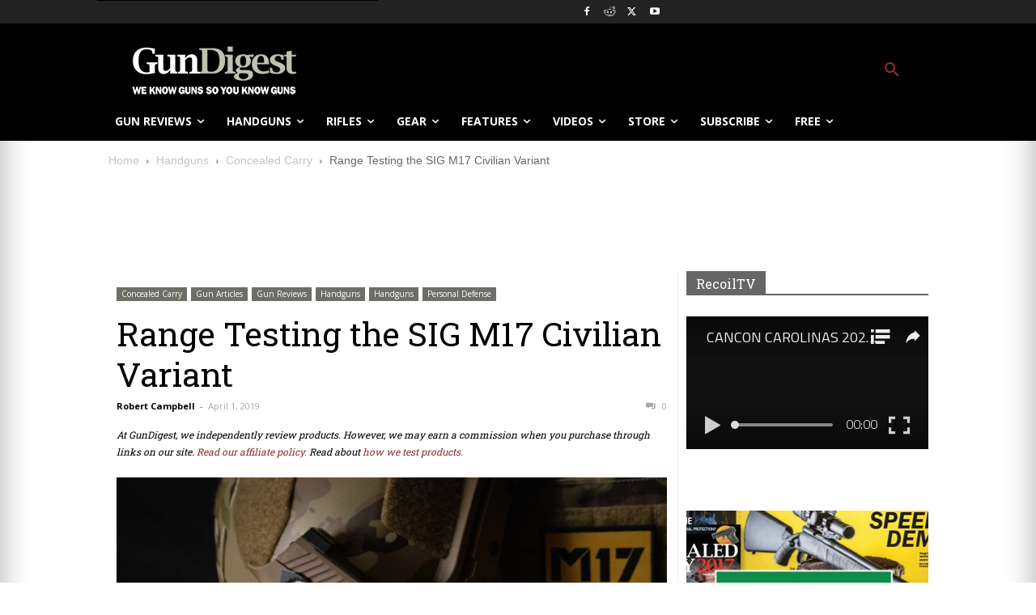

--- FILE ---
content_type: text/html; charset=utf-8
request_url: https://recoil.tv/playlist/gd-sidebar-player?autoplay=true&autoplayMuted=true&autoplayNext=true&embed=true
body_size: 9659
content:
<!DOCTYPE html><html class="ng-cloak" ng-app="unreel.fullscreen" ng-jq="jQuery" lang="en"><head><script>var otCcpaScript = document.createElement('script'),script1 = document.getElementsByTagName('script')[0];otCcpaScript.src = 'https://cookie-cdn.cookiepro.com/ccpa-optout-solution/v1/ccpa-optout.js';otCcpaScript.async = false;otCcpaScript.type = 'text/javascript';script1.parentNode.insertBefore(otCcpaScript, script1); window.otccpaooSettings = {layout: {dialogueLocation:"right",primaryColor: "#6aaae4",secondaryColor: "#ffffff",button:{primary:"#6aaae4", secondary:"#ffffff", } },dialogue: {email: {display:false,title:"",url:"",},lspa: {accepted:false,},phone: {display:false,title:"",url:"",},dsar: {display:false,title:"",url:"",},intro: { title:"Do Not Sell My Personal Information",description:"Exercise your consumer right to opt out.",}, privacyPolicy: {title:"",url:"", }, optOut: {title:"Personalized Advertisements",description:"Turning this off will opt you out of personalized advertisements on this website.",frameworks:["iab","gam"],}, location:"ca",confirmation: {text: "Confirm",}, } };

</script><base href="/"><meta charset="utf-8"><meta name="fragment" content="!"><title>RecoilTV</title><meta name="viewport" content="width=device-width, initial-scale=1"><meta name="description" content="{{ $root.metadata.description }}"><meta name="keywords" content="{{ $root.metadata.tags }}"><meta name="robots" content="noydir"><meta name="robots" content="noodp"><meta property="og:type" content="website"><meta property="og:site_name" content="recoiltv"><meta property="og:title" content="{{ $root.metadata.title }}"><meta property="og:url" content="{{ $root.metadata.url }}"><meta property="og:image" content="{{ $root.metadata.img }}"><meta property="og:image:width" content="480"><meta property="og:image:height" content="270"><meta property="og:description" content="{{ $root.metadata.description }}"><meta name="twitter:card" content="summary"><meta name="twitter:title" content="{{ $root.metadata.title }}"><meta name="twitter:url" content="{{ $root.metadata.url }}"><meta name="twitter:image" content="{{ $root.metadata.img }}"><meta name="twitter:description" content="{{ $root.metadata.description }}"><link rel="alternate" type="application/json+oembed" ng-href="{{ $root.metadata.oEmbedUrl || '' }}" title="{{ $root.metadata.oEmbedTitle || '' }}"><link rel="shortcut icon" href="https://media.unreel.me/prod/recoiltv/general/385e9e4f-b944-4ac6-b6b9-4b8f498c1039" type="image/png"><script>window.cssFallback = function(id, fallback) { document.getElementById(id).setAttribute('href', fallback); }</script><link rel="stylesheet" href="https://cdnjs.cloudflare.com/ajax/libs/font-awesome/4.7.0/css/font-awesome.min.css"><link rel="stylesheet" href="https://cdnjs.cloudflare.com/ajax/libs/toastr.js/2.1.2/toastr.min.css" id="cdn_toastr" onerror="cssFallback('cdn_toastr', '/vendor/toastr/toastr.min.css')"><link rel="stylesheet" href="https://cdnjs.cloudflare.com/ajax/libs/angularjs-slider/5.4.0/rzslider.min.css"><link rel="stylesheet" href="https://fonts.googleapis.com/css?family=Titillium+Web:200,300,400,600,700" type="text/css"><link rel="stylesheet" id="icons" href="https://assets.powr.com/powr-icons/style.css"><link rel="stylesheet" href="lib/angular-dropdowns/dist/angular-dropdowns.min.css"><link rel="stylesheet" href="https://vjs.zencdn.net/7.19.2/video-js.min.css"><link rel="stylesheet" href="https://cdnjs.cloudflare.com/ajax/libs/videojs-contrib-ads/6.6.5/videojs.ads.css"><link rel="stylesheet" href="https://cdnjs.cloudflare.com/ajax/libs/videojs-ima/1.8.0/videojs.ima.min.css"><link rel="stylesheet" href="prod/unreel-player/unreel-player-c050bb7a85.min.css"><link rel="stylesheet" href="lib/reset/reset.css"><link rel="stylesheet" href="https://maxcdn.bootstrapcdn.com/bootstrap/3.3.7/css/bootstrap.min.css"><link rel="stylesheet" href="/vendor/smartbanner.js/dist/smartbanner.min.css"><link rel="stylesheet" href="prod/css/dark-c262090367.css"><style type="text/css">::-moz-selection {
  background-color: #eb2226!important;
  color: #fff!important;
}

::selection {
  background-color: #eb2226!important;
  color: #fff!important;
}

.play-queue-module .icon-play {
  color: #fff!important;
}

.theme-bg-color,
.theme-bg-active-color.active,
.theme-bg-active-color:active,
.theme-hover-bg-color:hover,
.ur-btn-primary,
.ur-btn-toggle.active,
.ur-dropdown>.active>a,
.ur-dropdown>.active>a:active,
.ur-dropdown>.active>a:focus,
.urfs-desktop .btn-subscribe:hover,
.urpl-control .seek-bar-progress,
.rzslider .rz-bar.rz-selection,
.thumbrow-item .centered-text-block:hover,
.thumbrow-item .centered-text-block:focus,
.search-results .btns > div:hover,
.inner-search-imgbox:focus .btns > div,
.live-page .live-event .thumbnail-wrapper .live-date,
.movie-details.mobile-header .play-button,
.series-details.mobile-header .play-button,
.series-page .episodes .episode-list .episode-thumbnail .centered-block a:hover,
.load-more,
#didomi-notice-agree-button,
#didomi-notice-disagree-button,
.didomi-button-highlight
 {
  background-color: #eb2226!important;
  color: #fff!important;
}

.theme-border-color,
.theme-border-hover-color:hover,
.theme-border-hover-color:hover .border-color-hover-target,
.ur-btn-primary,
.line-title .line,
.btn-group button.active,
.curved-box.active,
.btn.btn-paypal-logo.selected,
.movie-page .header-tabs .header-tab.active,
.series-page .header-tabs .header-tab.active,
.search-results .btns div:hover,
.inner-search-imgbox:focus .btns > div,
.thumbrow-item .thumbrow-item-backdrop,
.thumbrow-item .centered-text-block:hover,
.thumbrow-item .centered-text-block:focus,
.series-page .series-details .seasons .btn-link.active,
.series-page .series-details .seasons .btn-link.active .arrow::before,
.series-page .series-details .seasons .btn-link.active .arrow,
.series-page .episode-list .episode-thumbnail:hover .thumbnail-backdrop,
.series-page .episode-list .episode-thumbnail:focus .thumbnail-backdrop,
.series-page .episodes .text-details .seasons li.active a,
.epg-page .epg-timeline .epg-schedule .epg-timebar,
.epg-page .epg-timeline .epg-schedule .epg-timebar .epg-timebar-icon,
.epg-page .epg-timeline .active .epg-entry-list,
.epg-page .epg-timeline .epg-current-time,
.series-page .episodes .episode-list .episode-thumbnail .centered-block a:hover {
  border-color: #eb2226!important;
}

.checkmark {
  background : #eb2226!important;
  color:#eb2226!important;
}

#sortingOptions {
  border :1px solid #eb2226!important;
  background-color: rgba(17,17,17,1);
  color: #eb2226!important;
}
#sortingOptions:focus-visible {
  border :1px solid #eb2226!important;
}
@media screen and (max-width: 1024px){
  #sortingOpt {
  border :1px solid #eb2226!important;
  background: rgba(17,17,17,1);
  color: #eb2226!important;
}
  #sortingOpt:focus {
  border: 1px solid #eb2226!important;
}
  #sortingOpt:focus-visible {
  outline: 1px solid #eb2226!important;
}
  .card-body{
  background-color: rgba(17,17,17,1);
  color: #eb2226!important;
}
  hr{
  border-top: 1px solid #eb2226!important;;
  }
}

.theme-color,
.theme-active-color.active,
.theme-active-color:active,
.theme-active-color.active .color-target,
.theme-active-color:active .color-target,
.theme-focus-color:focus,
.theme-hover-color:hover,
.theme-hover-color:hover .color-hover-target,
.theme-focus-color:focus .color-focus-target,
.btn-group button.active,
.control-bar .ur-btn-icon .active,
.page-cover .play-icon-btn:hover,
.play-queue-module .queue-box .play-icon-btn,
.rmb-button.active,
.text-blurb .title,
.text-blurb h2,
.ur-form-group .float-text,
.ur-form .float-text,
.unreel-players:hover .urpl-play-btn,
.urpl-btn-icon .active,
.urpl-control-bar .time-info .live,
.modal .footer-p,
.captions-wrapper .caption-select a.active,
#didomi-host a:not(.didomi-no-link-style) {
  color: #eb2226!important;
}

.ur-btn.ur-btn-main {
  border-color: #eb2226;
  color: #eb2226;
}
input:checked + .slider{
  background: #eb2226
}
.movie-page .movie-details .text-details .actions a.resume-button:hover .progress-border,
.series-page .series-details .text-details .actions a.resume-button:hover .progress-border{
  border-color: #fff!important;
}

.ur-btn.ur-btn-main:hover {
  background-color: #eb2226;
  color: #fff!important;
}

@media screen and (min-aspect-ratio: 11/10) {
  .ur-btn-basic:hover,
  .ur-btn-close:hover,
  .ur-btn-icon:hover {
    color: #eb2226;
  }
}

/* .bundle-list-group .bundle-list-group-item.selected */
.payment-cards-list .payment-cards-list-item.selected {
  border-left: 1px solid #eb2226!important;
  border-right: 1px solid #eb2226!important;
}

/* Search filter menu */
.bag {
  border: 1px solid #eb2226;
}
.icons{
  color:#eb2226;
}

/* overlay colors */
.urfs-overlay-container {
  background-color: rgba(17,17,17,1);
}
.icon-play-circle:before {
  color: #eb2226!important;
}
.urfs-desktop .urfs-overlay-container {
  background-color: rgba(17,17,17,1);
}
.discover-page .video-queue-list-container .scroller.scroller-right {
  background-image: -webkit-radial-gradient(55px 50%, 50px 40px, rgba(17,17,17,.9), rgba(17,17,17,0))!important;
  background-image: -moz-radial-gradient(55px 50%, 50px 40px, rgba(17,17,17,.9), rgba(17,17,17,0))!important;
  background-image: -o-radial-gradient(55px 50%, 50px 40px, rgba(17,17,17,.9), rgba(17,17,17,0))!important;
  background-image: radial-gradient(55px 50%, 50px 40px, rgba(17,17,17,.9), rgba(17,17,17,0))!important;
}
.discover-page .video-queue-list-container .scroller.scroller-left {
  background-image: -webkit-radial-gradient(10px 50%, 50px 40px, rgba(17,17,17,.9), rgba(17,17,17,0))!important;
  background-image: -moz-radial-gradient(10px 50%, 50px 40px, rgba(17,17,17,.9), rgba(17,17,17,0))!important;
  background-image: -o-radial-gradient(10px 50%, 50px 40px, rgba(17,17,17,.9), rgba(17,17,17,0))!important;
  background-image: radial-gradient(10px 50%, 50px 40px, rgba(17,17,17,.9), rgba(17,17,17,0))!important;
}

.theme-bg-color-and-grey {
  background-image: -webkit-linear-gradient(to top, #eb2226 50%, grey 50%);
  background-image: -moz-linear-gradient(to top, #eb2226 50%, grey 50%);
  background-image: -o-linear-gradient(to top, #eb2226 50%, grey 50%);
  background-image: linear-gradient(to top, #eb2226 50%, grey 50%);
}

//- .urfs-desktop .discover-page .channel-block .related-channels .related-channel {
//-   border-color: rgba(17,17,17,1)!important;
//- }

@media screen and (max-width: 768px) {
  .series-page .urfs-overlay .ur-container .episodes .seasons li.active a  {
    background-color: #eb2226!important;
    color: #fff!important;
  }
}</style><script>window.prerenderReady = false;</script><script>(function(d, t){ var g = d.createElement(t), s = d.getElementsByTagName(t)[0]; g.src = "https://gleam.io/XaqYj/trk.js"; s.parentNode.insertBefore(g, s);}(document, "script"));
</script><script type="text/javascript" data-vendor="googleana-4TXnJigR" async src="https://www.googletagmanager.com/gtag/js?id=G-3SZXWH7CFX"></script><script type="text/javascript" data-vendor="googleana-4TXnJigR">window.gtagEnabled = true;
window.dataLayer = window.dataLayer || [];
function gtag(){dataLayer.push(arguments);}
gtag('js', new Date());


var sessionUtms = {}

if (window.sessionStorage.utm) {
  sessionUtms = JSON.parse(window.sessionStorage.utm)
}
var gtagUtms = {}
var queryParams = new URLSearchParams(window.location.search)

if (sessionUtms.utm_id || queryParams.get('utm_id')) {
  gtagUtms.campaign_id = sessionUtms.utm_id ? sessionUtms.utm_id : queryParams.get('utm_id')
}

if (sessionUtms.utm_campaign || queryParams.get('utm_campaign')) {
  gtagUtms.campaign_name = sessionUtms.utm_campaign ? sessionUtms.utm_campaign : queryParams.get('utm_campaign')
}

if (sessionUtms.utm_name || queryParams.get('utm_name')) {
  gtagUtms.campaign_name = sessionUtms.utm_name ? sessionUtms.utm_name : queryParams.get('utm_name')
}

if (sessionUtms.utm_medium || queryParams.get('utm_medium')) {
  gtagUtms.campaign_medium = sessionUtms.utm_medium ? sessionUtms.utm_medium : queryParams.get('utm_medium')
}

if (sessionUtms.utm_source || queryParams.get('utm_source')) {
  gtagUtms.campaign_source = sessionUtms.utm_source ? sessionUtms.utm_source : queryParams.get('utm_source')
}

if (sessionUtms.utm_term || queryParams.get('utm_term')) {
  gtagUtms.campaign_term = sessionUtms.utm_term ? sessionUtms.utm_term : queryParams.get('utm_term')
}

if (sessionUtms.utm_content || queryParams.get('utm_content')) {
  gtagUtms.campaign_content = sessionUtms.utm_content ? sessionUtms.utm_content : queryParams.get('utm_content')
}

gtag('config', 'G-3SZXWH7CFX', gtagUtms);</script><script>var WC_pub = "341e1877-439c-1d20-3471-0a33bb2e3644"; var WC_param = "0";</script><script src="https://d1usx49nhcilp7.cloudfront.net/current/wowconnect.min.js"></script><script async="async" src="https://securepubads.g.doubleclick.net/tag/js/gpt.js"></script></head><body><h1 class="seo">RecoilTV</h1><article class="description seo">All the best video content for the 2A community from Recoil Magazine.
</article><script>var googletag = googletag || {};
googletag.cmd = googletag.cmd || [];
window.env = "https://ga-prod-api.powr.tv".replace('http:', location.protocol);
window.defaultPath = '//';
window.elasticHost = 'https://search.powr.tv/v1';
window.limelightCdn = 'https://epg.unreel.me';
window.baseImageUrl = '//prod-api.powr.tv/images/';
window.googleCaptchaKey = '6LeGyKUUAAAAAMXsDfCL4PUUEdGsAxTbMmIvz1cT';
window.stripePublishableKey = 'pk_live_9nUtnKEdK6jtFncysHHYFT3H'
window.stripeAccount = ''
window.authorizenetPublishableKey = {}
window.paypalUrl = 'https://www.paypal.com'
window.heartbeat = '{"intervalMs":2000,"url":"https://analytics-gateway-prod.powr.tv"}' 
</script><script>window.onload = function() {
  gapi.load('client', function() {
    gapi.client.setApiKey('AIzaSyDwiNr7J2FkWZ6AhzPrEjZIJy1y7ekjre0');
    gapi.client.load('urlshortener', 'v1',function() {});
  });
}
</script><script>function onloadCallback() {
  var recaptchaEl = document.getElementsByName('g-recaptcha-response')[0]
  if (!recaptchaEl) { return }
  recaptchaEl.setAttribute('aria-hidden', true);
  recaptchaEl.setAttribute('aria-label', 'do not use');
  recaptchaEl.setAttribute('aria-readonly', true);
  setTimeout(function () {
    _.each(document.getElementsByTagName('iframe'), function(item) {
    if(!item.title) {
     item.title = 'Ignore - recaptcha internal'
    }
  })
  }, 1000)
}</script><script src="https://www.google.com/recaptcha/api.js?onload=onloadCallback&amp;render=6LeGyKUUAAAAAMXsDfCL4PUUEdGsAxTbMmIvz1cT&amp;hl=en"></script><div class="main-backdrop ur-modal-backdrop" ng-class="mainBackdrop ? 'modal-open' : ''"><div class="centered-box"><div class="inner"><div class="loading-block valign text-center"><div class="loader"></div></div></div></div></div><div id="main-view" ui-view urfs-tv ng-class="{ 'no-cursor': $root.hideAll, 'urfs-landscape': $root.landscapeMode, 'urfs-embed': $root.embedMode, 'urfs-desktop': $root.desktop, 'urfs-tv': $root.tv, 'lite-mode': $root.liteMode }"></div><script src="https://cdnjs.cloudflare.com/ajax/libs/jquery/3.2.1/jquery.min.js"></script><script>window.jQuery || document.write('<script src="/vendor/jquery/dist/jquery.min.js"><\/script>');
</script><script src="https://cdnjs.cloudflare.com/ajax/libs/embedly-jquery/3.1.1/jquery.embedly.min.js"></script><script src="https://cdnjs.cloudflare.com/ajax/libs/moment.js/2.18.1/moment.min.js"></script><script>window.moment || document.write('<script src="/vendor/moment/min/moment.min.js"><\/script>');</script><script src="lib/countdown-2.6.0/countdown.min.js"></script><script src="https://cdnjs.cloudflare.com/ajax/libs/fastclick/1.0.6/fastclick.min.js"></script><script src="https://cdnjs.cloudflare.com/ajax/libs/clipboard.js/1.7.1/clipboard.min.js"></script><script src="https://cdnjs.cloudflare.com/ajax/libs/angular.js/1.6.4/angular.min.js"></script><script>window.angular || document.write('<script src="/vendor/angular/angular.min.js"><\/script>');</script><script src="https://cdnjs.cloudflare.com/ajax/libs/angular-ui-router/1.0.3/angular-ui-router.min.js"></script><script>(function() { try { window.angular.module('ui.router'); } catch (e) { return false; } return true; }()) || document.write('<script src="/vendor/angular-ui-router/release/angular-ui-router.min.js"><\/script>');</script><script src="https://cdnjs.cloudflare.com/ajax/libs/angular.js/1.6.4/angular-cookies.min.js"></script><script>(function() { try { window.angular.module('ngCookies'); } catch (e) { return false; } return true; }()) || document.write('<script src="/vendor/angular-cookies/angular-cookies.min.js"><\/script>');</script><script src="https://cdnjs.cloudflare.com/ajax/libs/elasticsearch/13.2.0/elasticsearch.angular.min.js"></script><script>(function() { try { window.angular.module('elasticsearch'); } catch (e) { return false; } return true; }()) || document.write('<script src="/vendor/elasticsearch/elasticsearch.angular.min.js"><\/script>');</script><script src="https://cdnjs.cloudflare.com/ajax/libs/toastr.js/2.1.2/toastr.min.js"></script><script>window.toastr || document.write('<script src="/vendor/toastr/toastr.min.js"><\/script>');</script><script src="https://cdnjs.cloudflare.com/ajax/libs/angularjs-slider/5.4.0/rzslider.min.js"></script><script src="https://cdn.jsdelivr.net/lodash/4.16.5/lodash.min.js"></script><script src="https://www.youtube.com/iframe_api"></script><script src="https://vjs.zencdn.net/7.19.2/video.min.js"></script><script src="https://cdn.pubnub.com/sdk/javascript/pubnub.8.4.0.min.js"></script><script src="https://imasdk.googleapis.com/js/sdkloader/ima3.js"></script><script src="https://imasdk.googleapis.com/js/sdkloader/ima3_dai.js"></script><script src="https://cdnjs.cloudflare.com/ajax/libs/dashjs/3.1.0/dash.all.min.js"></script><script src="https://cdnjs.cloudflare.com/ajax/libs/videojs-contrib-ads/6.6.5/videojs.ads.min.js"></script><script src="https://cdnjs.cloudflare.com/ajax/libs/videojs-contrib-dash/2.11.0/videojs-dash.min.js"></script><script src="https://unpkg.com/videojs-contrib-eme@3.7.0/dist/videojs-contrib-eme.min.js"></script><script src="https://cdnjs.cloudflare.com/ajax/libs/videojs-ima/2.1.0/videojs.ima.min.js"></script><script src="https://cdn.jsdelivr.net/npm/hls.js@0.12.4"></script><script src="lib/videojs-ttml/videojs-ttml.js"></script><script src="lib/can-autoplay-3.0.0/can-autoplay.min.js"></script><script src="lib/videojs-event-tracking/videojs-event-tracking.min.js"></script><script src="/vendor/ellipsis.js/ellipsis.min.js"></script><!-- script(src="https://content.jwplatform.com/libraries/k3jXTR3V.js")--><script src="https://cdnjs.cloudflare.com/ajax/libs/angular-ui-bootstrap/2.5.0/ui-bootstrap-tpls.min.js"></script><script>(function() { try { window.angular.module('ui.bootstrap'); } catch (e) { return false; } return true; }()) || document.write('<script src="/vendor/angular-bootstrap/ui-bootstrap-tpls.min.js"><\/script>');</script><script src="https://apis.google.com/js/api.js"></script><script src="https://cdnjs.cloudflare.com/ajax/libs/adblock-detect/1.0.5/index.min.js"></script><!-- script(src="//api.peer5.com/peer5.js?id=jh1thppl62ax8f6rjs53")--><!-- script(src="//api.peer5.com/peer5.videojs5.plugin.js")--><script src="https://cdnjs.cloudflare.com/ajax/libs/ng-fittext/4.2.3/ng-FitText.min.js"></script><script>window.embed=true;
</script><script src="prod/unreel-player/unreel-player-6d18b85624.min.js"></script><script src="prod/embed-unreel-fullscreen-c17120ad0d.min.js"></script><script>angular.module('app.constants', [])
  .constant('SiteData', {"_id":"57d728beef92305575e07162","ads":{"source":{"android":{"name":"springserve","id":"669509","extras":{"app_store_url":"https%3A%2F%2Fapps.apple.com%2Fus%2Fapp%2Frecoiltv%2Fid1442187177","app_name":"RecoilTV","network_name":"RecoilTV","app_bundle":"1442187177","pod_ad_slots":"2","content_title":"[TITLE]","device_model":"[DEVICE_MODEL]","channel_name":"[CNAME]","content_series":"[SERIES_TITLE]","did":"[DEVICE_ID]","lmt":"[LAT]","content_genre":"[GENRE]","content_id":"[VID]","coppa":"[COPPA]","ic":"[CAT]","pod_max_dur":"120","w":"[WIDTH]"}},"androidtv":{"name":"ast","id":"1720829","extras":{"iu":"%2F205002847%2FRecoil_TV_ALL","sz":"1x1","output":"vast","wrap":"true","maxAds":"2","correlator":"[CB]","impl":"s","description_url":"[URL]","vid":"[VID]","tfcd":"0","npa":"0"}},"appletv":{"name":"ast","id":"1720829","extras":{"iu":"%2F205002847%2FRecoil_TV_ALL","sz":"1x1","output":"vast","wrap":"true","maxAds":"2","correlator":"[CB]","impl":"s","description_url":"[URL]","vid":"[VID]","tfcd":"0","npa":"0"}},"ios":{"name":"ast","id":"1720829","extras":{"iu":"%2F205002847%2FRecoil_TV_ALL","sz":"1x1","output":"vast","wrap":"true","maxAds":"2","correlator":"[CB]","impl":"s","description_url":"[URL]","vid":"[VID]","tfcd":"0","npa":"0"}},"roku":{"name":"ast","id":"1720829","extras":{"iu":"%2F205002847%2FRecoil_TV_ALL","sz":"1x1","output":"vast","wrap":"true","maxAds":"2","correlator":"[CB]","impl":"s","description_url":"[URL]","vid":"[VID]","tfcd":"0","npa":"0"}},"web":{"name":"springserve","id":"669509","extras":{"url":"[REF]","content_title":"[TITLE]","device_model":"[DEVICE_MODEL]","channel_name":"[CNAME]","content_series":"[SERIES_TITLE]","content_genre":"[GENRE]","content_id":"[VID]","coppa":"[COPPA]","ic":"[CAT]","network_name":"RecoilTV","pod_max_dur":"120","pod_ad_slots":"1"}},"webMobile":{"id":"669509","name":"springserve","extras":{"url":"[REF]","content_title":"[TITLE]","device_model":"[DEVICE_MODEL]","channel_name":"[CNAME]","content_series":"[SERIES_TITLE]","content_genre":"[GENRE]","content_id":"[VID]","coppa":"[COPPA]","ic":"[CAT]","network_name":"RecoilTV","pod_max_dur":"120","pod_ad_slots":"1"}}},"frequency":[0],"offsets":[0],"enabled":true,"status":"approved","detect":true,"gumgum":[],"kargo":[]},"adBanners":{"web":{"enabled":true,"id":"/205002847/Recoil_TV_ALL","refresh":90,"slot":"div-gpt-ad-1552952989946-0","sz":"468x70","type":"googletag"},"webMobile":{"enabled":false,"id":"/205002847/Recoil_TV_ALL","refresh":90,"slot":"div-gpt-ad-1552952989946-0","sz":"320x50","type":"googletag"}},"aiMetadataExtraction":{"videos":false,"episodes":false,"extras":false},"badges":{"thumbnails":[{"_id":"6308e6be119ad3000bb0c8ea","url":"https://media.unreel.me/prod/recoiltv/badges/17f72149-f765-4b2b-a148-2fcd73470dd3","label":"We Knife"}]},"appPlatforms":{"android":{"deepLink":{"fingerprintId":["36:C6:64:D4:DB:2C:7E:87:7A:5E:31:73:AC:6C:F2:59:57:12:7B:EA:31:CE:E2:28:2C:C0:A9:6D:2E:F1:C1:14"],"enabled":true,"packageName":"co.unreel.recoiltv"},"store":{"enabled":true,"developer":"TEN: Publishing Media, LLC","icon":"//lh3.googleusercontent.com/fx3VFJuESILGrWBLpwXOleKY8mfvlZGS95Q28cc98E6ugbX5lCdO2lZp4lBYL5uzPwI=w340","title":"RecoilTV","url":"https://play.google.com/store/apps/details?id=co.unreel.recoiltv"}},"ios":{"deepLink":{"enabled":true,"appId":"4MZ33QZ3SJ.com.ten.recoiltv","appUrl":"https://apps.apple.com/app/id1442187177"},"store":{"enabled":true,"developer":"CMG West, LLC","icon":"https://is3-ssl.mzstatic.com/image/thumb/Purple113/v4/7d/f4/f7/7df4f72e-7b37-29e6-8cad-7d320c88558b/source/512x512bb.jpg","title":"RecoilTV","url":"https://apps.apple.com/us/app/recoiltv/id1442187177?uo=4"}},"piano":{"enabled":false,"usePianoID":false}},"drm":{"fairplay":{"version":"com.apple.fps"},"enabled":false},"general":{"embed":{"skipRequiresLogin":false},"colors":{"theme":"dark","solidOverlay":true,"accent":"#eb2226","accentFont":"white","accentColorFont":"#eb2226","overlay":{"rgbaSolid":"rgba(17,17,17,1)","rgba":"rgba(17,17,17,1)","rgbaClear":"rgba(17,17,17,0)","rgba5":"rgba(17,17,17,.5)","rgba9":"rgba(17,17,17,.9)"}},"social":{"facebook":"https://www.facebook.com/Recoil.gun.lifestyle","youtube":"https://www.youtube.com/user/RECOILweb","instagram":"https://www.instagram.com/recoilmagazine"},"stillWatching":{"enabled":false,"inactivityTimeout":10800,"promptTimeout":1800},"liveChat":{"liveEvents":true,"liveGuide":true},"mailchimp":{"apiKey":null,"listId":null},"watchparty":{"movies":true,"series":true,"liveEvents":true},"wowyow":{"wcPub":"341e1877-439c-1d20-3471-0a33bb2e3644"},"description":"All the best video content for the 2A community from Recoil Magazine.","title":"RecoilTV","logo":"https://media.unreel.me/prod/recoiltv/general/7825e3de-dbb5-4caf-8c3f-c7e019ab7ddc","shareImg":"https://media.unreel.me/prod/recoiltv/general/39bd2b63-0c71-480e-8653-e212e669e377","logoFormat":"rectangle20","defaultChannel":"RECOILTV_GENERAL","defaultPage":"W42e12sd11YdSQn5|57d728bfef92305575e07164","favicon":"https://media.unreel.me/prod/recoiltv/general/385e9e4f-b944-4ac6-b6b9-4b8f498c1039","hideRightModule":true,"widgetOrder":[{"id":1,"enabled":true,"_id":"670ea26dc82ac1d5378bc09b"},{"id":2,"enabled":true,"_id":"670ea26dc82ac1d5378bc09c"},{"id":3,"enabled":false,"_id":"670ea26dc82ac1d5378bc09d"},{"id":5,"enabled":true,"_id":"670ea26dc82ac1d5378bc09e"},{"id":4,"enabled":true,"_id":"670ea26dc82ac1d5378bc09f"},{"id":6,"enabled":true,"_id":"670ea26dc82ac1d5378bc0a0"},{"id":7,"enabled":true,"_id":"670ea26dc82ac1d5378bc0a1"}],"defaultVideoAccessType":"unlisted","stretchToFill":false,"backgroundPlay":false,"hideLeftModule":false,"hideVideoViews":true,"privacyPolicy":"https://www.recoilweb.com/privacy","tos":"https://www.recoilweb.com/terms","privacyTextUrl":"https://www.recoilweb.com/wp-content/uploads/2024/01/Recoilweb-Privacy-Policy.txt","tosTextUrl":"https://www.recoilweb.com/wp-content/uploads/2024/01/Recoilweb-Terms-and-Conditions.txt","chatLimit":null,"chatThreshold":null,"globalMonetization":false,"defaultTvTab":"vod","exactPublishedDate":false},"geofencing":[],"layout":{"leftMenu":[{"enabled":true,"icon":"icon-videos-o","label":"Discover","order":1,"tabs":[{"order":1,"enabled":true,"label":"Recoil TV","template":"discover","url":"recoil-tv","_id":"57d728bfef92305575e07164"}],"type":"overlay-toggle","url":"discover","_id":"W42e12sd11YdSQn5"},{"enabled":true,"icon":"icon-view-thumb","label":"Directory","order":2,"tabs":[{"order":1,"enabled":true,"label":"Directory","template":"directory","url":"directory-2","_id":"5a93b3100f83a68839a1cac5"}],"type":"overlay-toggle","url":"directory-2","_id":"n538uyAh9lnWbUv1"},{"order":4,"enabled":true,"label":"Back to RecoilWeb","icon":"icon-exit","type":"link","linkUrl":"http://www.recoilweb.com/","_id":"Ve7IJAPu7BrSlJcm"},{"enabled":true,"icon":"icon-info-o","label":"About","order":5,"tabs":[{"order":1,"enabled":true,"label":"About","template":"about","url":"about","_id":"57d728bfef92305575e07165"}],"type":"overlay-toggle","url":"about","_id":"RMB00E2RbW3mDMQi"},{"order":6,"enabled":true,"label":"Training Tuneups","icon":"icon-videos-o","type":"channel","channelId":"TRAINING-TUNEUPS","_id":"je74w95rphEPIqnZ"},{"order":7,"enabled":true,"label":"Gun Room","icon":"icon-videos-o","type":"channel","channelId":"GUN-ROOM","_id":"v6IfsgXFIT2kmjp0"},{"channelId":"CARNIVORE","enabled":true,"icon":"icon-videos-o","label":"Carnivore","order":8,"type":"channel","_id":"iDJXVgxgHqAgfZUz"},{"type":"channel","order":9,"label":"Mail Call","icon":"icon-videos-o","enabled":true,"channelId":"MAIL-CALL","_id":"0mAE8Km8EnZlC8jA"},{"channelId":"FIRST-LOOK","enabled":true,"icon":"icon-videos-o","label":"First Look","order":10,"type":"channel","_id":"m3DA7yyRCA1Fw1ib"},{"channelId":"FULL-AUTOFRIDAY","enabled":true,"icon":"icon-videos-o","label":"Full Auto Friday","order":11,"type":"channel","_id":"dFWiENoIFNvPRqvP"},{"channelId":"TRANSPORT","enabled":true,"icon":"icon-videos-o","label":"Transport","order":12,"type":"channel","_id":"ZwWxisvsXv4UImKd"},{"channelId":"MUSA","enabled":true,"icon":"icon-videos-o","label":"Made in the USA","order":13,"type":"channel","_id":"tzD99p9vqKyhP9vS"},{"channelId":"SHTFOFFGRID","enabled":true,"icon":"icon-videos-o","label":"OFFGRID","order":14,"type":"channel","_id":"o6REpaP7yyf2O7Cs"},{"channelId":"INDUSTRY-SHORT-FILMS","enabled":true,"icon":"icon-videos-o","label":"RECOIL Direct","order":15,"type":"channel","_id":"jF652LyPcq0gRLex"},{"channelId":"RECOIL-EVENTS","enabled":true,"icon":"icon-videos-o","label":"RECOIL Events","order":16,"type":"channel","_id":"1gkAJRXSOFX1w8Ju"},{"channelId":"BIG-DADDY-UNLIMITED","enabled":true,"icon":"icon-videos-o","label":"Big Daddy Unlimited","order":17,"type":"channel","_id":"4VXGhjMKEUv3cdDU"},{"channelId":"GUN-DIGEST-TV","enabled":true,"icon":"icon-videos-o","label":"Gun Digest TV","order":18,"type":"channel","_id":"pbyJ1Wn7gG0PKHDd"},{"channelId":"RECOILWEB","enabled":true,"icon":"icon-videos-o","label":"RECOILweb","order":19,"type":"channel","_id":"rKPSrxGtYN6IXIyi"},{"channelId":"SURVIVAL-DISPATCH","enabled":true,"icon":"icon-videos-o","label":"Survival Dispatch","order":20,"type":"channel","_id":"dOEZmJq8fiLcaTRu"},{"channelId":"NASGW","enabled":true,"icon":"icon-videos-o","label":"NASGW","order":21,"type":"channel","_id":"BPmV1NzcVdtj0owN"},{"channelId":"NRA-ANNUAL-MEETING-2019","enabled":true,"icon":"icon-videos-o","label":"NRA Annual Meetings Expo Archives","order":22,"type":"channel","_id":"wKFGEaWab6KNIaIz"},{"channelId":"NRA-ROAD-SHOW-2020","enabled":true,"icon":"icon-videos-o","label":"RECOILtv NRA Road Show 2020","order":23,"type":"channel","_id":"iPKJFXeAZlFh13UV"},{"channelId":"SHOT-SHOW-2019","enabled":true,"icon":"icon-videos-o","label":"SHOT Show Expo Archives","order":24,"type":"channel","_id":"KOBJoyGUB2ZeBR6Z"},{"channelId":"SHOT-SHOW-2020","enabled":true,"icon":"icon-videos-o","label":"SHOT Show 2020","order":25,"type":"channel","_id":"ILNknbc6Bnp27Ldb"},{"channelId":"GUNDIGESTTV-ALL-ACCESS","enabled":true,"icon":"icon-videos-o","label":"Gun Digest TV Expo Archives","order":26,"type":"channel","_id":"1Z5HDYGYtvREn8E1"},{"channelId":"VIRTUAL-BLADE-SHOW-2020","enabled":true,"icon":"icon-videos-o","label":"Virtual Blade Show 2020","order":27,"type":"channel","_id":"la6vVa1gKFREcOM6"},{"channelId":"12-DAYS-OF-CHRISTMAS","enabled":true,"icon":"icon-videos-o","label":"12 Days of Christmas","order":28,"type":"channel","_id":"DcCwcL0YysFCmfYt"}]},"mediaConfig":{"gif":{"logo":{"assetId":"580822449feb9f38a63d23a1","position":"bottom-right","offsetX":5,"offsetY":5}},"reel":{"logo":{"assetId":"5808225e9feb9f38a63d23a2","offsetX":5,"offsetY":5}}},"oauthApps":{"facebook":{"enabled":false}},"perms":{"showBillingInfoAlert":false,"firebase":false,"heartbeat":false,"accessScheduling":true,"adBanners":true,"aiMetadataExtraction":false,"allowGifts":false,"allowProducts":false,"ageGate":false,"allowAvalara":false,"allowBulkEpisodeMove":false,"allowPasscode":false,"altResumeStyle":false,"argoid":false,"bbfc":false,"chatroll":false,"discoverCarousel":true,"discoverV2":false,"disableContentSharing":false,"download":false,"downloadOnApp":false,"epg":false,"epgAdmin":false,"exportAll":false,"externalStreams":false,"externalUrls":false,"funnels":false,"geoblock":false,"hideAuth":false,"hideComments":false,"hideChat":true,"hideEmbeds":false,"hideGifCreator":false,"hideUserDOB":false,"hideUserGender":false,"hybridAvodSvod":false,"ingestedOnly":true,"live":true,"modernTheme":false,"movies":false,"oneActiveSub":false,"oneTrialPerUser":false,"pio":false,"playlist":true,"rentals":false,"rudimentaryGenders":false,"selfDelete":true,"storeWebhookEvents":false,"series":true,"seriesNetworkShare":true,"seriesEpisodesUploadedOrderAtFirst":false,"subtitles":false,"dynamicEpisodes":true,"dynamicAll":false,"logoAndColor":true,"swapLogin":false,"activateToLogin":false,"syndicatedAnalytics":false,"watchParty":false,"watchList":true,"whitelabel":true,"wysiwyg":true,"userAnalytics":false,"videoApi":false,"theta":false,"slowModeChat":false,"search":true,"gumgum":false,"kargo":false,"manualOrderLiveChannels":false},"privacy":{"ketch":{"apps":[],"dataSubjectTypeCodes":[]},"didomi":"","didomiAppNotices":[],"didomiExclusionList":[]},"searchOptions":{"movies":false,"series":true,"videos":true,"moments":true,"events":false,"episodes":true},"gatewayOptions":{"authorizeNetGateway":false},"status":"VERIFIED","trackers":{"googleAnalyticsId":"G-3SZXWH7CFX","facebookPixels":[],"gleam":"XaqYj"},"tv":{"defaultTvPage":"W42e12sd11YdSQn5|57d728bfef92305575e07164","profileEnabled":true,"enabled":true,"splash":"https://media.unreel.me/prod/admin/tv/bff75078-7800-4cd2-b749-8e22cb5e9c49","epgOnly":false},"uid":"recoiltv","publishableKeys":{"stripe":{},"authorizenet":{}},"ip":"13.58.189.91","smartBanners":{"android_enabled":true,"android_developer":"TEN: Publishing Media, LLC","android_icon":"//lh3.googleusercontent.com/fx3VFJuESILGrWBLpwXOleKY8mfvlZGS95Q28cc98E6ugbX5lCdO2lZp4lBYL5uzPwI=w340","android_title":"RecoilTV","android_url":"https://play.google.com/store/apps/details?id=co.unreel.recoiltv","ios_enabled":true,"ios_developer":"CMG West, LLC","ios_icon":"https://is3-ssl.mzstatic.com/image/thumb/Purple113/v4/7d/f4/f7/7df4f72e-7b37-29e6-8cad-7d320c88558b/source/512x512bb.jpg","ios_title":"RecoilTV","ios_url":"https://apps.apple.com/us/app/recoiltv/id1442187177?uo=4","platforms":"android,ios"}});
</script></body></html>

--- FILE ---
content_type: text/html; charset=utf-8
request_url: https://www.google.com/recaptcha/api2/anchor?ar=1&k=6LeGyKUUAAAAAMXsDfCL4PUUEdGsAxTbMmIvz1cT&co=aHR0cHM6Ly9yZWNvaWwudHY6NDQz&hl=en&v=PoyoqOPhxBO7pBk68S4YbpHZ&size=invisible&anchor-ms=20000&execute-ms=30000&cb=ws8h5i1skasb
body_size: 48924
content:
<!DOCTYPE HTML><html dir="ltr" lang="en"><head><meta http-equiv="Content-Type" content="text/html; charset=UTF-8">
<meta http-equiv="X-UA-Compatible" content="IE=edge">
<title>reCAPTCHA</title>
<style type="text/css">
/* cyrillic-ext */
@font-face {
  font-family: 'Roboto';
  font-style: normal;
  font-weight: 400;
  font-stretch: 100%;
  src: url(//fonts.gstatic.com/s/roboto/v48/KFO7CnqEu92Fr1ME7kSn66aGLdTylUAMa3GUBHMdazTgWw.woff2) format('woff2');
  unicode-range: U+0460-052F, U+1C80-1C8A, U+20B4, U+2DE0-2DFF, U+A640-A69F, U+FE2E-FE2F;
}
/* cyrillic */
@font-face {
  font-family: 'Roboto';
  font-style: normal;
  font-weight: 400;
  font-stretch: 100%;
  src: url(//fonts.gstatic.com/s/roboto/v48/KFO7CnqEu92Fr1ME7kSn66aGLdTylUAMa3iUBHMdazTgWw.woff2) format('woff2');
  unicode-range: U+0301, U+0400-045F, U+0490-0491, U+04B0-04B1, U+2116;
}
/* greek-ext */
@font-face {
  font-family: 'Roboto';
  font-style: normal;
  font-weight: 400;
  font-stretch: 100%;
  src: url(//fonts.gstatic.com/s/roboto/v48/KFO7CnqEu92Fr1ME7kSn66aGLdTylUAMa3CUBHMdazTgWw.woff2) format('woff2');
  unicode-range: U+1F00-1FFF;
}
/* greek */
@font-face {
  font-family: 'Roboto';
  font-style: normal;
  font-weight: 400;
  font-stretch: 100%;
  src: url(//fonts.gstatic.com/s/roboto/v48/KFO7CnqEu92Fr1ME7kSn66aGLdTylUAMa3-UBHMdazTgWw.woff2) format('woff2');
  unicode-range: U+0370-0377, U+037A-037F, U+0384-038A, U+038C, U+038E-03A1, U+03A3-03FF;
}
/* math */
@font-face {
  font-family: 'Roboto';
  font-style: normal;
  font-weight: 400;
  font-stretch: 100%;
  src: url(//fonts.gstatic.com/s/roboto/v48/KFO7CnqEu92Fr1ME7kSn66aGLdTylUAMawCUBHMdazTgWw.woff2) format('woff2');
  unicode-range: U+0302-0303, U+0305, U+0307-0308, U+0310, U+0312, U+0315, U+031A, U+0326-0327, U+032C, U+032F-0330, U+0332-0333, U+0338, U+033A, U+0346, U+034D, U+0391-03A1, U+03A3-03A9, U+03B1-03C9, U+03D1, U+03D5-03D6, U+03F0-03F1, U+03F4-03F5, U+2016-2017, U+2034-2038, U+203C, U+2040, U+2043, U+2047, U+2050, U+2057, U+205F, U+2070-2071, U+2074-208E, U+2090-209C, U+20D0-20DC, U+20E1, U+20E5-20EF, U+2100-2112, U+2114-2115, U+2117-2121, U+2123-214F, U+2190, U+2192, U+2194-21AE, U+21B0-21E5, U+21F1-21F2, U+21F4-2211, U+2213-2214, U+2216-22FF, U+2308-230B, U+2310, U+2319, U+231C-2321, U+2336-237A, U+237C, U+2395, U+239B-23B7, U+23D0, U+23DC-23E1, U+2474-2475, U+25AF, U+25B3, U+25B7, U+25BD, U+25C1, U+25CA, U+25CC, U+25FB, U+266D-266F, U+27C0-27FF, U+2900-2AFF, U+2B0E-2B11, U+2B30-2B4C, U+2BFE, U+3030, U+FF5B, U+FF5D, U+1D400-1D7FF, U+1EE00-1EEFF;
}
/* symbols */
@font-face {
  font-family: 'Roboto';
  font-style: normal;
  font-weight: 400;
  font-stretch: 100%;
  src: url(//fonts.gstatic.com/s/roboto/v48/KFO7CnqEu92Fr1ME7kSn66aGLdTylUAMaxKUBHMdazTgWw.woff2) format('woff2');
  unicode-range: U+0001-000C, U+000E-001F, U+007F-009F, U+20DD-20E0, U+20E2-20E4, U+2150-218F, U+2190, U+2192, U+2194-2199, U+21AF, U+21E6-21F0, U+21F3, U+2218-2219, U+2299, U+22C4-22C6, U+2300-243F, U+2440-244A, U+2460-24FF, U+25A0-27BF, U+2800-28FF, U+2921-2922, U+2981, U+29BF, U+29EB, U+2B00-2BFF, U+4DC0-4DFF, U+FFF9-FFFB, U+10140-1018E, U+10190-1019C, U+101A0, U+101D0-101FD, U+102E0-102FB, U+10E60-10E7E, U+1D2C0-1D2D3, U+1D2E0-1D37F, U+1F000-1F0FF, U+1F100-1F1AD, U+1F1E6-1F1FF, U+1F30D-1F30F, U+1F315, U+1F31C, U+1F31E, U+1F320-1F32C, U+1F336, U+1F378, U+1F37D, U+1F382, U+1F393-1F39F, U+1F3A7-1F3A8, U+1F3AC-1F3AF, U+1F3C2, U+1F3C4-1F3C6, U+1F3CA-1F3CE, U+1F3D4-1F3E0, U+1F3ED, U+1F3F1-1F3F3, U+1F3F5-1F3F7, U+1F408, U+1F415, U+1F41F, U+1F426, U+1F43F, U+1F441-1F442, U+1F444, U+1F446-1F449, U+1F44C-1F44E, U+1F453, U+1F46A, U+1F47D, U+1F4A3, U+1F4B0, U+1F4B3, U+1F4B9, U+1F4BB, U+1F4BF, U+1F4C8-1F4CB, U+1F4D6, U+1F4DA, U+1F4DF, U+1F4E3-1F4E6, U+1F4EA-1F4ED, U+1F4F7, U+1F4F9-1F4FB, U+1F4FD-1F4FE, U+1F503, U+1F507-1F50B, U+1F50D, U+1F512-1F513, U+1F53E-1F54A, U+1F54F-1F5FA, U+1F610, U+1F650-1F67F, U+1F687, U+1F68D, U+1F691, U+1F694, U+1F698, U+1F6AD, U+1F6B2, U+1F6B9-1F6BA, U+1F6BC, U+1F6C6-1F6CF, U+1F6D3-1F6D7, U+1F6E0-1F6EA, U+1F6F0-1F6F3, U+1F6F7-1F6FC, U+1F700-1F7FF, U+1F800-1F80B, U+1F810-1F847, U+1F850-1F859, U+1F860-1F887, U+1F890-1F8AD, U+1F8B0-1F8BB, U+1F8C0-1F8C1, U+1F900-1F90B, U+1F93B, U+1F946, U+1F984, U+1F996, U+1F9E9, U+1FA00-1FA6F, U+1FA70-1FA7C, U+1FA80-1FA89, U+1FA8F-1FAC6, U+1FACE-1FADC, U+1FADF-1FAE9, U+1FAF0-1FAF8, U+1FB00-1FBFF;
}
/* vietnamese */
@font-face {
  font-family: 'Roboto';
  font-style: normal;
  font-weight: 400;
  font-stretch: 100%;
  src: url(//fonts.gstatic.com/s/roboto/v48/KFO7CnqEu92Fr1ME7kSn66aGLdTylUAMa3OUBHMdazTgWw.woff2) format('woff2');
  unicode-range: U+0102-0103, U+0110-0111, U+0128-0129, U+0168-0169, U+01A0-01A1, U+01AF-01B0, U+0300-0301, U+0303-0304, U+0308-0309, U+0323, U+0329, U+1EA0-1EF9, U+20AB;
}
/* latin-ext */
@font-face {
  font-family: 'Roboto';
  font-style: normal;
  font-weight: 400;
  font-stretch: 100%;
  src: url(//fonts.gstatic.com/s/roboto/v48/KFO7CnqEu92Fr1ME7kSn66aGLdTylUAMa3KUBHMdazTgWw.woff2) format('woff2');
  unicode-range: U+0100-02BA, U+02BD-02C5, U+02C7-02CC, U+02CE-02D7, U+02DD-02FF, U+0304, U+0308, U+0329, U+1D00-1DBF, U+1E00-1E9F, U+1EF2-1EFF, U+2020, U+20A0-20AB, U+20AD-20C0, U+2113, U+2C60-2C7F, U+A720-A7FF;
}
/* latin */
@font-face {
  font-family: 'Roboto';
  font-style: normal;
  font-weight: 400;
  font-stretch: 100%;
  src: url(//fonts.gstatic.com/s/roboto/v48/KFO7CnqEu92Fr1ME7kSn66aGLdTylUAMa3yUBHMdazQ.woff2) format('woff2');
  unicode-range: U+0000-00FF, U+0131, U+0152-0153, U+02BB-02BC, U+02C6, U+02DA, U+02DC, U+0304, U+0308, U+0329, U+2000-206F, U+20AC, U+2122, U+2191, U+2193, U+2212, U+2215, U+FEFF, U+FFFD;
}
/* cyrillic-ext */
@font-face {
  font-family: 'Roboto';
  font-style: normal;
  font-weight: 500;
  font-stretch: 100%;
  src: url(//fonts.gstatic.com/s/roboto/v48/KFO7CnqEu92Fr1ME7kSn66aGLdTylUAMa3GUBHMdazTgWw.woff2) format('woff2');
  unicode-range: U+0460-052F, U+1C80-1C8A, U+20B4, U+2DE0-2DFF, U+A640-A69F, U+FE2E-FE2F;
}
/* cyrillic */
@font-face {
  font-family: 'Roboto';
  font-style: normal;
  font-weight: 500;
  font-stretch: 100%;
  src: url(//fonts.gstatic.com/s/roboto/v48/KFO7CnqEu92Fr1ME7kSn66aGLdTylUAMa3iUBHMdazTgWw.woff2) format('woff2');
  unicode-range: U+0301, U+0400-045F, U+0490-0491, U+04B0-04B1, U+2116;
}
/* greek-ext */
@font-face {
  font-family: 'Roboto';
  font-style: normal;
  font-weight: 500;
  font-stretch: 100%;
  src: url(//fonts.gstatic.com/s/roboto/v48/KFO7CnqEu92Fr1ME7kSn66aGLdTylUAMa3CUBHMdazTgWw.woff2) format('woff2');
  unicode-range: U+1F00-1FFF;
}
/* greek */
@font-face {
  font-family: 'Roboto';
  font-style: normal;
  font-weight: 500;
  font-stretch: 100%;
  src: url(//fonts.gstatic.com/s/roboto/v48/KFO7CnqEu92Fr1ME7kSn66aGLdTylUAMa3-UBHMdazTgWw.woff2) format('woff2');
  unicode-range: U+0370-0377, U+037A-037F, U+0384-038A, U+038C, U+038E-03A1, U+03A3-03FF;
}
/* math */
@font-face {
  font-family: 'Roboto';
  font-style: normal;
  font-weight: 500;
  font-stretch: 100%;
  src: url(//fonts.gstatic.com/s/roboto/v48/KFO7CnqEu92Fr1ME7kSn66aGLdTylUAMawCUBHMdazTgWw.woff2) format('woff2');
  unicode-range: U+0302-0303, U+0305, U+0307-0308, U+0310, U+0312, U+0315, U+031A, U+0326-0327, U+032C, U+032F-0330, U+0332-0333, U+0338, U+033A, U+0346, U+034D, U+0391-03A1, U+03A3-03A9, U+03B1-03C9, U+03D1, U+03D5-03D6, U+03F0-03F1, U+03F4-03F5, U+2016-2017, U+2034-2038, U+203C, U+2040, U+2043, U+2047, U+2050, U+2057, U+205F, U+2070-2071, U+2074-208E, U+2090-209C, U+20D0-20DC, U+20E1, U+20E5-20EF, U+2100-2112, U+2114-2115, U+2117-2121, U+2123-214F, U+2190, U+2192, U+2194-21AE, U+21B0-21E5, U+21F1-21F2, U+21F4-2211, U+2213-2214, U+2216-22FF, U+2308-230B, U+2310, U+2319, U+231C-2321, U+2336-237A, U+237C, U+2395, U+239B-23B7, U+23D0, U+23DC-23E1, U+2474-2475, U+25AF, U+25B3, U+25B7, U+25BD, U+25C1, U+25CA, U+25CC, U+25FB, U+266D-266F, U+27C0-27FF, U+2900-2AFF, U+2B0E-2B11, U+2B30-2B4C, U+2BFE, U+3030, U+FF5B, U+FF5D, U+1D400-1D7FF, U+1EE00-1EEFF;
}
/* symbols */
@font-face {
  font-family: 'Roboto';
  font-style: normal;
  font-weight: 500;
  font-stretch: 100%;
  src: url(//fonts.gstatic.com/s/roboto/v48/KFO7CnqEu92Fr1ME7kSn66aGLdTylUAMaxKUBHMdazTgWw.woff2) format('woff2');
  unicode-range: U+0001-000C, U+000E-001F, U+007F-009F, U+20DD-20E0, U+20E2-20E4, U+2150-218F, U+2190, U+2192, U+2194-2199, U+21AF, U+21E6-21F0, U+21F3, U+2218-2219, U+2299, U+22C4-22C6, U+2300-243F, U+2440-244A, U+2460-24FF, U+25A0-27BF, U+2800-28FF, U+2921-2922, U+2981, U+29BF, U+29EB, U+2B00-2BFF, U+4DC0-4DFF, U+FFF9-FFFB, U+10140-1018E, U+10190-1019C, U+101A0, U+101D0-101FD, U+102E0-102FB, U+10E60-10E7E, U+1D2C0-1D2D3, U+1D2E0-1D37F, U+1F000-1F0FF, U+1F100-1F1AD, U+1F1E6-1F1FF, U+1F30D-1F30F, U+1F315, U+1F31C, U+1F31E, U+1F320-1F32C, U+1F336, U+1F378, U+1F37D, U+1F382, U+1F393-1F39F, U+1F3A7-1F3A8, U+1F3AC-1F3AF, U+1F3C2, U+1F3C4-1F3C6, U+1F3CA-1F3CE, U+1F3D4-1F3E0, U+1F3ED, U+1F3F1-1F3F3, U+1F3F5-1F3F7, U+1F408, U+1F415, U+1F41F, U+1F426, U+1F43F, U+1F441-1F442, U+1F444, U+1F446-1F449, U+1F44C-1F44E, U+1F453, U+1F46A, U+1F47D, U+1F4A3, U+1F4B0, U+1F4B3, U+1F4B9, U+1F4BB, U+1F4BF, U+1F4C8-1F4CB, U+1F4D6, U+1F4DA, U+1F4DF, U+1F4E3-1F4E6, U+1F4EA-1F4ED, U+1F4F7, U+1F4F9-1F4FB, U+1F4FD-1F4FE, U+1F503, U+1F507-1F50B, U+1F50D, U+1F512-1F513, U+1F53E-1F54A, U+1F54F-1F5FA, U+1F610, U+1F650-1F67F, U+1F687, U+1F68D, U+1F691, U+1F694, U+1F698, U+1F6AD, U+1F6B2, U+1F6B9-1F6BA, U+1F6BC, U+1F6C6-1F6CF, U+1F6D3-1F6D7, U+1F6E0-1F6EA, U+1F6F0-1F6F3, U+1F6F7-1F6FC, U+1F700-1F7FF, U+1F800-1F80B, U+1F810-1F847, U+1F850-1F859, U+1F860-1F887, U+1F890-1F8AD, U+1F8B0-1F8BB, U+1F8C0-1F8C1, U+1F900-1F90B, U+1F93B, U+1F946, U+1F984, U+1F996, U+1F9E9, U+1FA00-1FA6F, U+1FA70-1FA7C, U+1FA80-1FA89, U+1FA8F-1FAC6, U+1FACE-1FADC, U+1FADF-1FAE9, U+1FAF0-1FAF8, U+1FB00-1FBFF;
}
/* vietnamese */
@font-face {
  font-family: 'Roboto';
  font-style: normal;
  font-weight: 500;
  font-stretch: 100%;
  src: url(//fonts.gstatic.com/s/roboto/v48/KFO7CnqEu92Fr1ME7kSn66aGLdTylUAMa3OUBHMdazTgWw.woff2) format('woff2');
  unicode-range: U+0102-0103, U+0110-0111, U+0128-0129, U+0168-0169, U+01A0-01A1, U+01AF-01B0, U+0300-0301, U+0303-0304, U+0308-0309, U+0323, U+0329, U+1EA0-1EF9, U+20AB;
}
/* latin-ext */
@font-face {
  font-family: 'Roboto';
  font-style: normal;
  font-weight: 500;
  font-stretch: 100%;
  src: url(//fonts.gstatic.com/s/roboto/v48/KFO7CnqEu92Fr1ME7kSn66aGLdTylUAMa3KUBHMdazTgWw.woff2) format('woff2');
  unicode-range: U+0100-02BA, U+02BD-02C5, U+02C7-02CC, U+02CE-02D7, U+02DD-02FF, U+0304, U+0308, U+0329, U+1D00-1DBF, U+1E00-1E9F, U+1EF2-1EFF, U+2020, U+20A0-20AB, U+20AD-20C0, U+2113, U+2C60-2C7F, U+A720-A7FF;
}
/* latin */
@font-face {
  font-family: 'Roboto';
  font-style: normal;
  font-weight: 500;
  font-stretch: 100%;
  src: url(//fonts.gstatic.com/s/roboto/v48/KFO7CnqEu92Fr1ME7kSn66aGLdTylUAMa3yUBHMdazQ.woff2) format('woff2');
  unicode-range: U+0000-00FF, U+0131, U+0152-0153, U+02BB-02BC, U+02C6, U+02DA, U+02DC, U+0304, U+0308, U+0329, U+2000-206F, U+20AC, U+2122, U+2191, U+2193, U+2212, U+2215, U+FEFF, U+FFFD;
}
/* cyrillic-ext */
@font-face {
  font-family: 'Roboto';
  font-style: normal;
  font-weight: 900;
  font-stretch: 100%;
  src: url(//fonts.gstatic.com/s/roboto/v48/KFO7CnqEu92Fr1ME7kSn66aGLdTylUAMa3GUBHMdazTgWw.woff2) format('woff2');
  unicode-range: U+0460-052F, U+1C80-1C8A, U+20B4, U+2DE0-2DFF, U+A640-A69F, U+FE2E-FE2F;
}
/* cyrillic */
@font-face {
  font-family: 'Roboto';
  font-style: normal;
  font-weight: 900;
  font-stretch: 100%;
  src: url(//fonts.gstatic.com/s/roboto/v48/KFO7CnqEu92Fr1ME7kSn66aGLdTylUAMa3iUBHMdazTgWw.woff2) format('woff2');
  unicode-range: U+0301, U+0400-045F, U+0490-0491, U+04B0-04B1, U+2116;
}
/* greek-ext */
@font-face {
  font-family: 'Roboto';
  font-style: normal;
  font-weight: 900;
  font-stretch: 100%;
  src: url(//fonts.gstatic.com/s/roboto/v48/KFO7CnqEu92Fr1ME7kSn66aGLdTylUAMa3CUBHMdazTgWw.woff2) format('woff2');
  unicode-range: U+1F00-1FFF;
}
/* greek */
@font-face {
  font-family: 'Roboto';
  font-style: normal;
  font-weight: 900;
  font-stretch: 100%;
  src: url(//fonts.gstatic.com/s/roboto/v48/KFO7CnqEu92Fr1ME7kSn66aGLdTylUAMa3-UBHMdazTgWw.woff2) format('woff2');
  unicode-range: U+0370-0377, U+037A-037F, U+0384-038A, U+038C, U+038E-03A1, U+03A3-03FF;
}
/* math */
@font-face {
  font-family: 'Roboto';
  font-style: normal;
  font-weight: 900;
  font-stretch: 100%;
  src: url(//fonts.gstatic.com/s/roboto/v48/KFO7CnqEu92Fr1ME7kSn66aGLdTylUAMawCUBHMdazTgWw.woff2) format('woff2');
  unicode-range: U+0302-0303, U+0305, U+0307-0308, U+0310, U+0312, U+0315, U+031A, U+0326-0327, U+032C, U+032F-0330, U+0332-0333, U+0338, U+033A, U+0346, U+034D, U+0391-03A1, U+03A3-03A9, U+03B1-03C9, U+03D1, U+03D5-03D6, U+03F0-03F1, U+03F4-03F5, U+2016-2017, U+2034-2038, U+203C, U+2040, U+2043, U+2047, U+2050, U+2057, U+205F, U+2070-2071, U+2074-208E, U+2090-209C, U+20D0-20DC, U+20E1, U+20E5-20EF, U+2100-2112, U+2114-2115, U+2117-2121, U+2123-214F, U+2190, U+2192, U+2194-21AE, U+21B0-21E5, U+21F1-21F2, U+21F4-2211, U+2213-2214, U+2216-22FF, U+2308-230B, U+2310, U+2319, U+231C-2321, U+2336-237A, U+237C, U+2395, U+239B-23B7, U+23D0, U+23DC-23E1, U+2474-2475, U+25AF, U+25B3, U+25B7, U+25BD, U+25C1, U+25CA, U+25CC, U+25FB, U+266D-266F, U+27C0-27FF, U+2900-2AFF, U+2B0E-2B11, U+2B30-2B4C, U+2BFE, U+3030, U+FF5B, U+FF5D, U+1D400-1D7FF, U+1EE00-1EEFF;
}
/* symbols */
@font-face {
  font-family: 'Roboto';
  font-style: normal;
  font-weight: 900;
  font-stretch: 100%;
  src: url(//fonts.gstatic.com/s/roboto/v48/KFO7CnqEu92Fr1ME7kSn66aGLdTylUAMaxKUBHMdazTgWw.woff2) format('woff2');
  unicode-range: U+0001-000C, U+000E-001F, U+007F-009F, U+20DD-20E0, U+20E2-20E4, U+2150-218F, U+2190, U+2192, U+2194-2199, U+21AF, U+21E6-21F0, U+21F3, U+2218-2219, U+2299, U+22C4-22C6, U+2300-243F, U+2440-244A, U+2460-24FF, U+25A0-27BF, U+2800-28FF, U+2921-2922, U+2981, U+29BF, U+29EB, U+2B00-2BFF, U+4DC0-4DFF, U+FFF9-FFFB, U+10140-1018E, U+10190-1019C, U+101A0, U+101D0-101FD, U+102E0-102FB, U+10E60-10E7E, U+1D2C0-1D2D3, U+1D2E0-1D37F, U+1F000-1F0FF, U+1F100-1F1AD, U+1F1E6-1F1FF, U+1F30D-1F30F, U+1F315, U+1F31C, U+1F31E, U+1F320-1F32C, U+1F336, U+1F378, U+1F37D, U+1F382, U+1F393-1F39F, U+1F3A7-1F3A8, U+1F3AC-1F3AF, U+1F3C2, U+1F3C4-1F3C6, U+1F3CA-1F3CE, U+1F3D4-1F3E0, U+1F3ED, U+1F3F1-1F3F3, U+1F3F5-1F3F7, U+1F408, U+1F415, U+1F41F, U+1F426, U+1F43F, U+1F441-1F442, U+1F444, U+1F446-1F449, U+1F44C-1F44E, U+1F453, U+1F46A, U+1F47D, U+1F4A3, U+1F4B0, U+1F4B3, U+1F4B9, U+1F4BB, U+1F4BF, U+1F4C8-1F4CB, U+1F4D6, U+1F4DA, U+1F4DF, U+1F4E3-1F4E6, U+1F4EA-1F4ED, U+1F4F7, U+1F4F9-1F4FB, U+1F4FD-1F4FE, U+1F503, U+1F507-1F50B, U+1F50D, U+1F512-1F513, U+1F53E-1F54A, U+1F54F-1F5FA, U+1F610, U+1F650-1F67F, U+1F687, U+1F68D, U+1F691, U+1F694, U+1F698, U+1F6AD, U+1F6B2, U+1F6B9-1F6BA, U+1F6BC, U+1F6C6-1F6CF, U+1F6D3-1F6D7, U+1F6E0-1F6EA, U+1F6F0-1F6F3, U+1F6F7-1F6FC, U+1F700-1F7FF, U+1F800-1F80B, U+1F810-1F847, U+1F850-1F859, U+1F860-1F887, U+1F890-1F8AD, U+1F8B0-1F8BB, U+1F8C0-1F8C1, U+1F900-1F90B, U+1F93B, U+1F946, U+1F984, U+1F996, U+1F9E9, U+1FA00-1FA6F, U+1FA70-1FA7C, U+1FA80-1FA89, U+1FA8F-1FAC6, U+1FACE-1FADC, U+1FADF-1FAE9, U+1FAF0-1FAF8, U+1FB00-1FBFF;
}
/* vietnamese */
@font-face {
  font-family: 'Roboto';
  font-style: normal;
  font-weight: 900;
  font-stretch: 100%;
  src: url(//fonts.gstatic.com/s/roboto/v48/KFO7CnqEu92Fr1ME7kSn66aGLdTylUAMa3OUBHMdazTgWw.woff2) format('woff2');
  unicode-range: U+0102-0103, U+0110-0111, U+0128-0129, U+0168-0169, U+01A0-01A1, U+01AF-01B0, U+0300-0301, U+0303-0304, U+0308-0309, U+0323, U+0329, U+1EA0-1EF9, U+20AB;
}
/* latin-ext */
@font-face {
  font-family: 'Roboto';
  font-style: normal;
  font-weight: 900;
  font-stretch: 100%;
  src: url(//fonts.gstatic.com/s/roboto/v48/KFO7CnqEu92Fr1ME7kSn66aGLdTylUAMa3KUBHMdazTgWw.woff2) format('woff2');
  unicode-range: U+0100-02BA, U+02BD-02C5, U+02C7-02CC, U+02CE-02D7, U+02DD-02FF, U+0304, U+0308, U+0329, U+1D00-1DBF, U+1E00-1E9F, U+1EF2-1EFF, U+2020, U+20A0-20AB, U+20AD-20C0, U+2113, U+2C60-2C7F, U+A720-A7FF;
}
/* latin */
@font-face {
  font-family: 'Roboto';
  font-style: normal;
  font-weight: 900;
  font-stretch: 100%;
  src: url(//fonts.gstatic.com/s/roboto/v48/KFO7CnqEu92Fr1ME7kSn66aGLdTylUAMa3yUBHMdazQ.woff2) format('woff2');
  unicode-range: U+0000-00FF, U+0131, U+0152-0153, U+02BB-02BC, U+02C6, U+02DA, U+02DC, U+0304, U+0308, U+0329, U+2000-206F, U+20AC, U+2122, U+2191, U+2193, U+2212, U+2215, U+FEFF, U+FFFD;
}

</style>
<link rel="stylesheet" type="text/css" href="https://www.gstatic.com/recaptcha/releases/PoyoqOPhxBO7pBk68S4YbpHZ/styles__ltr.css">
<script nonce="BJxQ-DkDqC_HgGA7ArHJQg" type="text/javascript">window['__recaptcha_api'] = 'https://www.google.com/recaptcha/api2/';</script>
<script type="text/javascript" src="https://www.gstatic.com/recaptcha/releases/PoyoqOPhxBO7pBk68S4YbpHZ/recaptcha__en.js" nonce="BJxQ-DkDqC_HgGA7ArHJQg">
      
    </script></head>
<body><div id="rc-anchor-alert" class="rc-anchor-alert"></div>
<input type="hidden" id="recaptcha-token" value="[base64]">
<script type="text/javascript" nonce="BJxQ-DkDqC_HgGA7ArHJQg">
      recaptcha.anchor.Main.init("[\x22ainput\x22,[\x22bgdata\x22,\x22\x22,\[base64]/[base64]/[base64]/ZyhXLGgpOnEoW04sMjEsbF0sVywwKSxoKSxmYWxzZSxmYWxzZSl9Y2F0Y2goayl7RygzNTgsVyk/[base64]/[base64]/[base64]/[base64]/[base64]/[base64]/[base64]/bmV3IEJbT10oRFswXSk6dz09Mj9uZXcgQltPXShEWzBdLERbMV0pOnc9PTM/bmV3IEJbT10oRFswXSxEWzFdLERbMl0pOnc9PTQ/[base64]/[base64]/[base64]/[base64]/[base64]\\u003d\x22,\[base64]\x22,\x22w4Y5wrfCtlHCksKlGMO4w6vDrSQdwrFYwohcwoNCwrLDn1zDv3rCtXVPw6zChMOLwpnDmWnCusOlw7XDh2vCjRLCtTfDksOLVVjDnhLDr8OUwo/ClcKwCsK1S8KrJMODEcOQw7DCmcOYwrTClF4tDDodQmNmasKLPsOJw6rDo8OFwr5fwqPDj3wpNcKvWzJHB8OVTkZxw4ItwqEDGMKMdMONIMKHesO4M8K+w58seG/DvcOhw7E/b8KPwo11w53Cr2/[base64]/CoTUqUsKGL8OJQcK2w6DDiEp0H3/CksOlwpQew6Ypwq3CjcKCwpVHVUgmJMKVZMKGwoRqw55OwpYKVMKiwq9Kw6tYwrQZw7vDrcOwD8O/UAB4w5zCp8KxI8O2LyPCg8O8w6nDiMKcwqQmfMKJworCrgfDjMKpw5/DpsO2X8OewqLCssO4EsKhwp/[base64]/CucO9wrlyAGNtw6MHLAVlwovDq8OLN1TCgWp6CsKyQXBoccO9w67DmcOswoETFMKMfFwjFsKiQsOfwogNQMKbRxnCicKdwrTDscOwJ8O5eBTDm8Kmw5/[base64]/w7wxwqnCinjDphkGVgzChl4uTMKtCsK4O8OGQsO6JcOTcl7DpMKoA8O2w4HDnMKGNsKzw7ddXirCllnDtAvCrcOsw7RRAWHCv27CqXBIwr5jw6pTw41XRnpQwqwYHcO5w5Fxwo50M3HCn8OYw4HClMKjw7wnPg3ChiQALcOYcsOfw60hwp/CgsO5aMO6w6fDpUTDjyHCuBfCtG3DlsKgIVXDpiRPEHTCpMOZwqLCrMKZw7/CtcOTwqjDtTViPwFhwoXDlScwd0g3EmAdYMO7wpfCjTokwozDkWNqwoBeFcKlKMODwp3CjcOndCzDicKGJUIxwobDkcOscQFEw5onU8ONw47DhcOfwo8Dw6Flw63CssK/IcOHJk8zNcOEwpAvwpPCq8O5Q8KYwpjDnn7DhMKNHcK8RcKyw5pww5jDlHJew5/DtMOkw5nDoHTChMOCbsKSLmF6DSkKIhZiw4V8VsKlG8ODw5PCiMOPw7fDlTXDpsKaIzvCv1/[base64]/Di8Kiw5tUw4bDvivDr1/DlDLCuMOFw5DCuXnDhsOUIsOJSgfCs8K5U8KHS1JwccOlecODw5PCi8OqacKlw7DDlMO6YcOPw6FCw4/[base64]/Z8O/[base64]/CmsKHwo/[base64]/[base64]/DvcOsw5MxNsO4w57DoMO1wpArMAHCjcKuFsKTbDzCnDgOwpLDlxnClxhDw5bCpcKZFcKVWxvDmsOwwq1AccOQw7fDlnMvwqU/YMOCCMKvw5bDo8O0DsKBwrhQAsOpAMOnKjEvwrbDqFbDpz7Do2jCtV/Cqn1odm9dbFVtwozDmsO8wot4fMKgaMKtw6jDvy7DosKRwpd0QsKPQAEgw4Ejw55bacOcP3A4w6EyScK4TcOPDwHCgnwjC8OrczvDkzMaesOwTMOYw41uGMOzD8OeYsKWwp4qSi1NWQHCrBfChiXDqCBYJ2bCusK3wrfDkcKFDg3CgmPCm8OOwqLDghLDscOtw75+fQ/[base64]/DnWHCrGxUJSrDp8OHwrTDkSjCqMOEwo1Dw6DCjEwcwobDuSY5YsKZeHzDq2bDkCXDiBbCqsKgw6sOacKzI8OAMMKxJ8Kawp/[base64]/Cu8OBwpYpwocPwrE8wqFiWMKHRDNAfsOAw7PCqC4yw5jDs8OOwp1AfcKdYsKVwpkEwo3CglbCmcKgw4HDnMOYw4p/[base64]/DkgMMwpXDl3oJP8OaBHAYw5IAw4NuEBLDlERbw6kDwpHCocK7wqPCsXFGPMKew7HCj8OGOcOaLsORw4RKwqfDpsOgfMOUb8ONVcKEfBjCmBZyw5TDl8KAw5rDgB7CrcO/w4lvIW/DiG8sw7pZOwTCpQTDj8KleGAvCMKCEcK5wrnDnGxHw6rCgg7DtDHDlsO5woZxen/ClMOpTipNwrsZwoMww6nCgMKOVwp4wrfCo8K3w7gXT3vDv8OOw57ChxpAw4jDj8K7Hht1WMOIG8Otw4vDvm/DksKWwrnChMOBBMOUesKgXsO0w4PDsxXCvm1Fw4vDskVKOh5+wqU/X24pw7XCqUvDucKqIMOQbsOUbMONwrDCoMK/ZcOwwq3DvsOSesO0w53Dn8KLfAvDgDHDv1vCkQheUCAbwq7DgyjCucKZwr/CqsK2wp1DbcOQwrM9FWtHwqt7woINwp/Dl0EjwobCvj80NcOkwrvCh8KfSXLChMOvLsOFJ8KCNhAGQWPCtcOqDcKDwp1twrTCvys1wo4iw77CtsKYbUNGeTAfwp/DuAbCuz7Cv1XDhsKHAsK6w6zDjBzDu8K2fTrDhDRww7A5Z8K/[base64]/w6lzRhvCs8OyTsKSYMKSOsKtRFlIcgXDlknDqcOdT8KnfcOtw5LCvhPCsMK/TzUKKG7CnMKvXxsWaC5aZMKLw4PDu0zCtAXDoA40wrQiwqbCnQ3CoR94UsOfw53Dm0PDmcK6PSzCnCd2wovDgcOGw5dCwpswR8OHwqLDkcOZCEp/[base64]/[base64]/[base64]/[base64]/[base64]/CgjZ4C3bCmcOowoPDssO7wpNyK8O8F03DrHHDqEsOwo90RMKvYw99wqsOwoHCr8Khwp5MRhIPw78nHiPDl8KASDdoTX9YY01IYjZMwp96wr7CrRAqw4UPw4M4wr4Ow6IXwpk6wqQ/w7DDrhbDhBdjw5zDv2hMIxAmXFJ5wrE8N1chfkXCpMOdw4XDoWfDomLDo3TCr18rBV1qfMOWwrfDoydOSsOqw7tXwoLDs8OCw6hswpVuNcOQT8KeNQnCjMOFw5FQFcOXw5ZawqXDnXXDhMOxCS7Cm2x3WzLCqMOAWMKVw5hMw7rCi8O3wpLCgsKqDsKawpZSw6/DoWnCpMOKwpXDj8Kdwq1swrlCaW5vwqglM8OxIMO/wrw4w7XCvMOXw7kKASjCisOfw4jCqgvCp8KpAsOewq/[base64]/CugXDk8KDwqLCuGwzPcKqw4jDo8KiNUgwKDPClMK/PinDm8O9VcKtwo7CiT1QPcKXwoArO8Ogw4p/TMKsB8KCf1twwqnDr8OdwqrCk0gKwqVewo/CtjfDrsKdOgoyw5Z3wrkVCjHDhsKyKXPChS4QwpVdw6g7EcO1TCcIw4nCrcK6CcKlw4sdw7lmaWpdfS/DjmcOWcK0RxXDsMOxTsKlE24tJcOkJMOkwpzCmwDDg8OHw6Utw7J4f2Ebw4LDsyJxR8KIw68XwpHCn8K4Kko2w6XDkzNkw6zCpRhtEXzCtmnDp8KwSVhKw5vDs8Ovw7cCw7XDr0bCpEjCvljDnHopLybDlMKvw61/csKCCiZuw64ww5dswo7DjCMyEMOCw43Dj8KQwqHDucK7IcKBNsOHAMOjQsKhB8Kcw77CisOrbMKlYWhJwrjCqMK8AMKcRsO7GwbDrgzCjMOXwpTDkMOPAAd/w5fDncOpwoxSw4zCisOAwo/DlsKZJQ7Dv0vCqzDDsl3CrcKJbW7DlygeX8OYw6cqMsOdZ8OQw5Ydw4rDgF3DkTsqw6rChMODw5QKVsKwYzcdI8OtFkTCniPDg8OSND4OYsKadzoBw75WY3PDkUIQNVPCrMOMwqtaTGPCpWfCgE/DpQ0yw6hWw7zDo8KDwp3ClsK0w7zDoFLCmsKgAxLCnsOwOsOnwr8kFsKvXsOzw4gnw7crMkXDtijCl0o/bMOQHD3ChDrDn1s8ezBcw6suw4hqwrlMwqDDnHfCi8KVw4IrIcK+K2jDlQlWwoLDpsOicl1bYcOQEcOlQk7DtsOWDRZgw4YjBcKDYcKZB1VgPMK5w4XDkXlJwop6wqLCpkLDoiXCqRBVfS/[base64]/Cjg8KbsODd8KRJF9ww4nDsxjDssO8fcOwUcKEEcOKRMK+AsOFwp5vwr1LISbDjikFHDnDkA3DigoTwqkSISspfR4ZOSfDq8KKZsO/[base64]/ClsK3w6NPwrE6wpsww4vCgjBqBsKeLE9kEMOjw7pwTkVZwr/CmUzDlAEUw5TDomXDi1bCtmFTw5ERwoLDnzpdbHzCjUjCpcOswqtSw5xaAMKMw6bDslHDnMOJwqp3w5bDj8Olw4HDmgbDjsKow5k4RMO3KAvCj8OMw4tbd2V/[base64]/[base64]/S8Kmwqdnwot5wrrCucKOC1luDy9FwrvDqcKEw7Aow5HCpH7CvCIrJGbCqMKHUyTDnMOODl7CrcOGcn/DpGnDvMOuC37CsgPDrsOlwp57c8OUJWxkw7h+w4/CjcKrw797BAQ9w7TDoMKdfsOIwpTDksOtw5NBwqtRFTlbZifDrcKleUTDncOAw4zCqHXCvR/CjMKxLcKnw6l/wrbCtVhRMQouw4PCqi/DqMK7w73CqkwywrVfw5F/bsKowqrDicOFTcKXw4N9w6lew6ETSmshRAXCm17DgBXDkMO1AsK0OiYTw7pyN8OpLBJ9w6fCssOFXDHCscKrIz5gSMKcCMODEnnCsVAow6wyb1jDrVkGKVPDvcOqMMOZwp/CgE1+woYnw49LwqzCuCIFwpjDq8OIw75jwqDCt8KWw6gJfMOfwojDnhUEfcKwHMOKB0c/w4xZSRXDmcK+JsK3w4wSTcKvfWHDqWDCkcK6w4vCvcKawqBTDMK8ScOhwqDDjsKAw69Cw4PDoQrCjcKYwrgKbhtJeD4DwpXCt8KlRMOfVsKJEzHCpQDCqcKOw7opw40bE8OcUBYlw4XCrsKzBlxCbi/[base64]/w4UIw57DscOvw5DDnVXDssKOwrrCkMK7wrMlOcKLE0nCi8KvScKsR8OBw4TDvwtQw5J/wrURfMOAJCrDicKqw4LCv0TDpcOQwqDChcOwV08Kw6PCoMKZwpjDsnlGw4hcLsKQw6wbf8O3wqpZwpBhdUZGVWLDmB1jRFkRw7pwwrXCosK1wpDDmwVtwp5PwqUYO1Ekwq/Ds8O0XsOzAcKwa8KeQm8AwqlFw5PDmkDDgCnCqEhkJ8KFwpMtCMOfwol6wovDq3TDjD8swrXDmcKMw7DCjcOxDsOXwpTDj8Kxwq0tTMK3ay93w43Cj8OBwofCnnE5ATk7FMKLDEjCtsKnEgzDqMKyw6HDnMK9wpjCrsOeT8O/w7vDvsO9VsK7R8ORwqgOD1/Cqm1USMKbw6HDksOuA8OEXMOiw7A/ExzCrBfDmmwYIRdCKQ9bBHc9wociw7stwoHChMKmLsKCw7TDnl53FnQrQsOKQhzDucKVw4bDkcKUU1XCqcOYL37DisKoJlbDvTguwqrCiWsiwprDjTZNCh/[base64]/Cp8KvMnHChCTDon0SF8KVDcKWw4RtwrzCkMKAw4DCgcKFwpgwQMKXw6oQEsKYwrLCixnCosKNwrvCmFBfw7XChE/CrnXCusOSeD/Dt2tFw6nCiQslw4rDocKuw5/[base64]/[base64]/Co1E8wqN/O8KkbMKqKsKQMcOHfQnCnMOOwow+cQvDlzpxw6rCgSthw7F4Z2Nuw68tw5hNw6/CnsKDQcKkfRgyw5k5PsKfwobCi8OBaEfClGQaw7ABwpzDpsOJFS/Dh8OEfQXCs8OzwrTDs8Orw67DqsOeYsOaBATDtMKpJMOgwpc0VkTDn8ODwpU/J8KkwobDh0YaR8OuYsKlwr7CqsKMHhDCo8K4MsKJw7bDmg7CkUTDgsOMHCggwonDjsKPeA8dw61Rwo8eTcOmwqhVb8KXw4bCsWjCjAY7QsKmw63DvHxQwqXCoQldw6Fzwr8aw4QrBmbDsSrDgnfDg8OVOMO/M8KNw5/CjsKkwr8wwoHDnsK4CsOMw7Bcw5paYjQUKiM5wp/CoMOfKS/DhMKrDMKGMsKEHFHCucOgwpzDtGU5ez/[base64]/Dqj0pw63DgsKGN8OSwo/DqSPCnE/DgzLCi13CkMOkwqTCoMKmw6cuwqLDuXbDicKkEDZxw7wbwoTDmsOrwovCq8O3wqdfw4jDn8KPKhHCvVjCs3F6DsOVfsO/HSZWIAnChEM3wqQ7wqTDjhVRwrEwwohGAAjCrcKfw4HDlsKTfcO6CcKMLX7DgUnCv1nDuMOSM1DCjcOFCBcZw4bCtUjCpsOywobDhTHCgn48wq1dQcOfT1IjwqIMOWDCpMKCw7t/w7AsexfDm3NKwrISwrrDhGXDoMKow7JOLxDCswvChsKjEcKAwqB1w6U+HcOGw5PCv3rDizfDrsOQVcOgS0XDmQV0AcORIxcow4bCs8Oacx/DrsKbw5ZAQw/DksKyw73DjsOhw4RXBUzCuiHCvcKBEhVPE8OTPcK7wpTCqMKqOFoiwpwfw7HChsOXbcK/XcK9wpwRVwPCrzgbdMOgw5Baw7nDqsObTMKhwoPDvyxcb1XDgsKZwqbDphbDs8OET8OmAcOYRTrDiMOuwp/[base64]/Dj8Oqwp/CkWDDrcKrw57Dj8KxTl5nGMKfwpjCm8OgVnzDuijCu8Kbd3HCtcKjesOHwr/DiF/[base64]/wopkw6nCn8OGRBJlw5NMw7nCmcKBAMKBw5dnw6gsH8KTwokgwp/DhyJdJEZgwp48w5/Dq8KxwqjDt0N7wrF7w67CuEnDhMOPwpdDf8O1N2XCjmcxL3nCv8OYfcK3w59pAU3CjxFJC8Onw6PDv8KNw73DtsOEwrjCjMO8cRrCncKNcMKZwq/CiRlxVcOew4XCvcK+wqvCoxnCqMOqFiNLSMOCRMK8C30xesOceQrCicKTUToNw7ZcWXFJw5zDmsKTwpvCscOxGg8cwqUhwpdgw6nChjBywrwAwr7DucOwasKjw4HCknXCl8KyHR4JZsOWw6zChmYTUS/DgWfDuCVJwo/Dv8KeYDLDoxg1L8OzwqDDqknCh8OdwoRFwoxFLE8TK2UNworCgsKHwrpsHWLDgkHDs8Otw4rDvwjDqcOQCT3DicOzGcKtU8K7wojCug/Co8K1w5/CrRrDp8Ogw53DqsO/w5tLw79tOMKuQSvCscOGwpXCi2XCtMKDw4vDgykAEMOew7PDtSvCimHCrMKQNU/[base64]/[base64]/ChH/DrMO1woATa8OvPAXDmsOtbwRtwoVTXinDqsK9w7TDmMOOw7Bfb8KMPHgzw4U0w6k3w4jDgz8cK8Odwo/DisODw73DhsKwwpPDnVwLwpjCvMO3w4xUM8K/[base64]/[base64]/ZiPDglgSHBbDq8ORw6/[base64]/[base64]/Cv8OvAGXCtxDCrXzCknBLQwfDsw5/[base64]/[base64]/DpsO9w48mBcKNwqM1ecK5wr9BKcOjCMO5W8OrB8O4worDuCPDg8OXCjpAbcOXwp9MwrnCuxMpXcKDw6dJPUPCqRwLBgsKQTjDvcKsw4LCqyDCtsKXw5BCwpkKwoR1HcOVwqgKw7s1w5/DgFZeLcKEw6U6w6t/[base64]/wqtzw7AiTsK+dcK7HlNOwrVWw5ZOw7gQw55cw45gwo/DvsKVMcOrXsODwr85RcKtB8KkwrVlwpXCnsORw4DDtEDDmcKLWCU6WMK1wpfDkMO/NsORwrPCkwcbw6AMwrJXwofDuVrDusOLacOTY8K/bMKfNMOECsOww5zCrGnCpMKQw4PCvnrDrWLCjQrCtS/DkcOPwpJBPMOaFcKjCMK9w5N6w6dawroLw5w0w5cAwpkRGX5AUcK7wp8VwprCiyQyOHVewrLCg2A6wrYjw55Lw6bCk8O0w4LDjAtbwpBMAcK9H8KlbcKkRsO/elPClFFeLTgPwpfDu8K3asOBAQnDksKiGcO5w65uwrjCrHPCh8Oewp7CskzCgcKVwrLDikHDl2/CqsOJw5DDh8KVP8OkEcKJw5ZJIMKewqEGw6DCssO4a8KSwqPDsgIsw7/[base64]/[base64]/[base64]/w6nCgMK6w4LClcOYw4DDvxYnwoEpw4rDpMKPwr/DiUHDlsOww4NbCAhMAVTDhlxNcD3CrhnDuyR+d8OYwo/Dmm3Di317IsKQw7BUEcKNMC/CnsKjwqdZAcOjPg7CjcO3woXDrMOXw4jCsxbChHUySgltw5LDtcO+GMKzfUp7A8Ogw6k6w7LCtsOIwojDhMK/[base64]/[base64]/DucKpw6Y/E2PDpcKDwrDDtitiNsOOwovDsnvClsKZw48rw6ZrFm7DucKTw6LDp1HCosK/[base64]/DscOjCMOXw63Dj2B/BGPCk8KVw6zDqsO9JTkXM8KIPGxpwrgiw4rDjsOOwovCg1bCo1Anw4p2IcK6HMOpdsKpwqYWw47DuU8ew6d+w6DCnsO1w4I4w4pJworDksK4YhxewqxxHMKOQsO9UMKERzbDtSUDEMORwqjClcO/wp0gwogLwpBnw5Zowp0BIlLDgAYEEQnCscKIw7cBA8Kywro4w6PCrhLCmzwGw5/[base64]/[base64]/DssOzW0TCoMOYwqh1VsKBOnwQJcKQw7J6w5jDpMKqw4rCoTsbV8Ocw67Di8KLwogqwrkJfMKPaFfDh2TDksONwrPCt8KjwoR9wpbDrnvDuh7DlcKFw4ZbGWkCewPDlW/[base64]/Du8Kpwpg+NnPCuWY4YMKKFMO3wozDuArCrV/Dm8O/e8KRw4DCucOuw7ViPjDDt8KiGsKsw6pAGsOuw5U+wpHCuMKuJsKNw7kkw783Q8OabWjCi8OYwoxrw7TCg8K3w7vDt8O/DxfDrsK2Pj3Cl3vChXHCiMKNw5stPcOveCJvDxYiG3Y3w4HCnScawqjDllvDs8OawqMGw5DCqVIQIRvDhHokU2/DjjI5w7o5AD3Cl8O4wpnCjCh4w4Rkw57DmcKswqXCj1fCqcOEwoIpwqXCucOJdsKAehsLwp0qE8KLI8OIbAtoS8KQwrnCgAbDgmx0w5QRLcKAw47DksOdw70dGMOqw5XDnGrCkHcfWmYFw69VJ0/CjsKPw5pgMxJGUlcpwo1Ww6o8BcKpOh9Ewqciwrp1BmfCucO4w4Jpw6DDvmlMbMOdaUUwTMOJw6/DgMOdfsKuPcKtX8O/w6wVD1YKwoxFfnTCkwLDo8Kaw6EmwoQZwoMlCXzCg8KPVywQwrrDlMOFwocCw5PDvsOPw45hWVknw746w6LCrMK3L8OHwodJQ8KKw6VVA8OOw6paEAzDhxnChzzDhcKUXcOkwqPDlzJhwpQnw5N0w4xgw5FBwod9wrsuw6/[base64]/Dq0LDqWrCgUPDtU7Cox3CnMOOwrEAAMK2Z3nDs2rCtMOgXMKOQX3DvBnCgFDDmRXCqsOdCjJtw6t7w7LDqMKkw6TDi2TCqcOiw4nCjsO/ewrChizDpcOIJ8K6d8OEAsKpeMKUw6PDtsObwo5CfUTDrDbCocOASsKLwqXCsMKMAFo+AsOhw6dILgQHwoFtFxHCgMK5YcKfwpwfL8Kgw6YYwo3DkcKWw7nCl8OdwqPDq8KQYWrCngsdwoPDnR3CklvCjMK7BsOVw4d/I8Kow6xqcMObwpdfV1Y1w7x5woXCnsKkw5rDlcOacRIsWMOkwqLCpmzDj8OYXsOlwr/DrcOjwq3CrjbDvsOTw4pGJMOMO18RD8O+B3PDr3U2e8OsM8KbwpBrYcO6woLCkjwsJUA0w60twpvDtcO8wpfCi8KeaBxGYMKlw5IHwqHCsXdlTMKDwrnCk8ObOyhGPMO4w4BUwqHCv8KQI2LCpljDhMKcw5Brw5TDr8OcR8KbHV/[base64]/[base64]/Ct8KAScKrwowjwrXDnsOSw73DvsOpVEfCucOELXPCh8Kxw6TCk8OHHk7CmsOwLMKZwrJwwrzCm8K0EgPCnEBEQsK/wq7CvUbCl2RcTV7DgsONSVnChXjCh8OPNyh4PHnDoBbCk8KVIB3DiQ7CtMOSTsOawoMkw4zDmcKPw5NAw7nCtARAwqHCoDHCnBnDu8Oxw7AKdDLCvMKbw5/CoTTDrMKhKMOwwpcREcOrGXPDosKnwpPDqlvCg2F4wrthGV8ERHc/wq1LwoHCkUl0GcOkw5xYQMOhw5zDk8OLw6fDkVlmw7syw7EPwqsxTTvDgiM9IsKowovDnQ7Dmzg9D03CgcOiFMOAw7bDvnbCrFJxw4MPwqrCrTfDsBrCscOzOMOFwr41CFXClcOuN8KHScKJXsOvY8O0DMOgw6DCql9vw4pTYxR/wo5JwpclN1svWsKNNcOww53DocKvaHrCsjBtcgDClR7Dq0fDvcK0XMKGf3/DsThbV8KBwp/[base64]/CohXDtB7CkcK4SmzCvj/CtcKDBi9MXSEeWMKuw5ZmwrdYGgnDpWhTwpbCgyRNw7TCoQrDrsOIJ1hCwoo2eXU6w5lhVMKFVsK3w6FvKsOgQT/[base64]/K8Oww4vCmmZVXm7Co8KsNMKHw7Iuw7d5w7TCksKXC0saA29ZN8KTBsKCJ8OracOdUj0/Oj5sw5kCPcKFPsK/SsOiwrPDu8OMw6Y2wo/DrxUaw6AQw5vDl8KueMKME0I8wp7DpDsDeWx/YQkdw45BcsOKw6rDmjvDqlTCu08tNMO+OsKpw4nDsMKwfjLDrcKJGFnDm8OfBsOrNj0VIcOPw5PDjsKRwr7DvXbDocOSO8Kxw4jDiMKtf8KIE8KIw4FwHzAew6TCgQLCh8OVWBXDikzDqz0Dw7rCum4SHsKIw4/CiF3Du01uw6sJw7DCgW3DpUHDkFjDi8ONVMOZw5xnSMOSAUvDksO4w43CrXgkPMKSwprDhHLCli5TOsKXX3PDscKXIwjCr2/DtsKiPMK5wqxFTzLCswzCpDcZw5HDk0DDj8OvwqISTTdTWR5scxorEMOGw4oBXUDDlcOHw7PDoMOUw7DDtEbDuMKnw43DnMOZw78mMW/Dn0sVw47ClcO8HsO9wr7DihnCgns5w5sVwoREdsOtwpXCs8O/UzgwBGHDm21Ow6rDjMK6w5VrNU/DiUh9w6F9XsO4wqzCmm1Cw4RwW8O/wrcEwpgJdiNIw5RNLR4hHjPCjMOzw7s5w4rDjWtlAMK9YMKawroWPR7CmgsBw7otE8OIwr5RKXjDhsOGwqw7TGgVwoTCnVVrP30EwptdUMK7XcO3OmRrXcOqIz7DrFjCpB8EHQ98d8KQwqHCoG95wrsVJkx3wqtTchzCuw/CusKTSHV3NcOVWMOxwpAMwo3CucKvfE9mw5/CiXN8wpgOJsKfZU4haRd6fsKvw4PDuMOPwrTCjsOow699wpRAaBvDu8KBSRvCnxZvwpRgVcKpwq/CicOUw6LDjMKvw6tow49cw67DoMKAdMK7woDCqw9GEW3DncOww6hcwoojwrJDw6zClAURHQN5MVwQdMOXJ8O9f8O/wqjCoMKPacO8w5Zvwopkw6s1OB3ClA0QSgPCoxzCqsOQw7vClmhrecO3w77Ct8KRRMOnw5vCkmB6w7LCp1AFw45BGsKgLWbCrH1GbsOTDMKyBsKdw50wwoMLXsOEw4vCt8OMbnbDncKOw5TCtsKJw79Uw6l3D3EwwqTDv1UmGMK+fcKzR8O0w7sndyPCmWRRM0JDwp/CpcKxwqtrYMOVBnddchALPMOdViZpZsOtWMOvDH4cXsKFw7HCmsOzwqDCt8Kld1LDjMKBwpjChRIMw61hwqrDoTfDr2TDpsOGw4vDv1gjGUpuwokQAgzDoFHCvnRnK3xkCMK4WMKTwo/[base64]/CjRDDsATCkMO+wqXCtMO0Sj82WcONw4PDssOHw7PCusK7aj7DjVHDucOCJcOfw5dCw6LChcKaw5x2w5Z/[base64]/DswPDkiNSw7zDtWLDlFPCosOhw7TCtmkyeXPCqsO9wpNDw4h0DMKebEzCtMKQw7fDpRUkXVXCgMK2wqtDN13Ct8K6wp5cw7PCu8OxfH9eaMKzw4p5wqnDg8OnecKzw7vCuMKMw5FGXWdnwpLCjDDDmsKgwqvCh8KLbMOJw6/Clhx1w4LCi1sEwoXCsUgywqMtwqzDnzsUwoI5w4/CoMOpeTPDg0XCmzPCggcHw7DDtg3DvxTDh2zClcKUw5HCgnYUf8OFwr7DmCdTwrXDi1/Chn7DkMKqXMOYaVfCrMKQw63DlF7CrEA+wp5Jw6XCs8K7FMKheMO8XcO6wptTw5t6woU0wogxw53DkFXCi8K0wqvDrsKTw7/Dn8O3w4phJSnDlUB/[base64]/Ci1jDgEfClcOjTmXDriMNwrEOw4bCvsK9V2NkwqVjw7PDhzrDrG3DlijCvMOreQjCgkUQABgZw4RpwoHCocOpI01ewoQdNGY4NQ4ZByvCvcKiwq3DtHjDkWdyaR9dwqPDgFHDkSfDn8OlD3jCr8O0WTDCs8KCGzIEFCxdLE9PNWXDrjVfwpFAwqwIEsOpRMKewo/[base64]/CinAaQcOOaMKRACAmCRPDh8K7w5jCocK9w69Nw5TDtMKJfRYLw7/DqmTCg8Odwoc+KMO9woHDksK2dibDqcKDEUHCoDopwr/DgwYBwoVswo8xwpYAw43Dj8OzNcKYw4V0UikSX8OUw4JgwoMyQidlMCDDiXTChml1w4nDp2Y0NzkVwo9xwo3CrMOME8K8w6vDp8KrD8OzKMO6wr0Cw6/[base64]/DqxsJwrd2V0jCv2cGwoJ5GAELVirDon8fOV8Uw7BIw7Brw4bCg8Oiw5fDq2XDhRJmw6zCqWISVhjDhsOZUAQ9w5VERBDCksO5wovDvk/Ci8KGwqBew4PDqcOqMMKuw6Buw6/DkcOTTsKXF8KZw5nCkR7CjcOsX8KIw5Ncw4wwZMKOw7dfwrgPw4bDpwjDkkrDnwhsSsKcV8KiBsKJw7QpY3IVO8KYYCTCkQZfA8OlwplvH1gZwpHDtUvDn8KTWcO6wqHDjm/[base64]/FTAwHEkpVGLDojvDrcOSwoA+woRMCsOCwp8/SCYFw5AEw5bDh8KZwpptGEXDoMKwP8OgbMK9wr/CsMO3GxrDqCMqCsK+YcOCw5HCnXouNSUkGcODdMKjH8KAwp5pwrXCicKMLCPDgsKCwoVXwqJPw7TCkUs7w7QHOzMxw5LCr24oIUUGw7/DnlAEZEnDpcO/eRrCgMOWwr8Ww5lhZ8O7LC1rSMOwMWEjw4dywrIOw4rDq8Ouw4EPPz0Fw7JmCMKTw4DDgmJ8C0B0w6RMLHrCqsKfwqR9wrYNwq3DoMKrw7Qhw4wewqrDqMKiwqLCrWHDnMO4RTNIXXhVw5NNwooxdsOlw5/DoUcoKRTDksKrwrlYwrIyT8Kpw6ZoWF3CnRlOwoAswpTCvijDoyMrw63DjXDCgRnCm8OCw6YCZwQkw51bNcKYU8Ksw4HCrB3CnDnCkmDDkMOTw53Dg8KlIcO2DMO/w6J1wowYEiVSZcOfF8OSwqgdX3ZNKBIDY8K0ZShaDhXDt8K1w54Fwog6Iy/DjsO8K8OxLsKvw4XDgcKxGnc1w5TCj1RewpMbUMK1csKQw5zCv3XCscK1fMKOwokZfhnDscKbw4RPw6dHwr3CosOOFsOrTgB5ecKOw7fCl8Oswq4vVMOWw6rClsKrZk1GccOtw641wrkvT8OIw5Iew60kXMOsw6EuwoltI8OgwqV1w7PDrizDm3TCk8KFw5U5wp/[base64]/wojDmcKOUcOmw73DgU8bMjrCvsKWw6/ChMK0IS9QaQksfsKnwqnCjcKlw7zCgF/DtyjDhsOEw6bDulY1G8KzZsKkWFBLTcOkwqYgw4MWTXfDtMOhSz9nMcK4wrvDgT1iw7RbFXw8dRTCl2LDisKDw6PDr8OMPCHDgsOuw6bDhsKsFAd9MwPCn8OMcH/Cgg4RwqV7w4pbG1nDpMOCw6Z+PW17JMKtw58DJMOhw5xRHVd/HwbDhkYmecKywqtHwqbDumPCgcONwq49V8K9YWAqFFMswofDlMOfXsOuw4TDgiReQG7CmXEbwp9xw5PCiGFFcwVswobCiAQcalk8D8OmFcKnw5chwpLDlwfDuUNQw7HDgTNzw4vCn18sPcOMwoxfw43DjcO+w7/CkcKCE8OWw5XDjD0rw4NPw4xEKsKBcMKwwqcrCsOvw5sjwrIxR8OTwocAQ2zDoMOAw455w74we8KpBMOnwrTCjcO4ehB/UnvCuR/Cr3LDk8K/B8OwwpDCscOEFQ0CQALCkAIQJDZnNMOEw5Q3wqwycGsSGsONwockd8ONwpZRbsOuw4I7w53DlDzCsipDE8Omwq7CvMKiw6jDgcOFw6PDoMK0w4HCg8KGw6JPw45xLMKTb8KYw6RYw7/CriFvL1EQKsO8US92esKvLCDDqBpeVk81wpzCnsO4w53DqsKlc8Oje8KMZnhJw4tgw6/Cpmk6bcKqXFrCglbChsKsNH7Cg8OXHcOJZ1xBOsOefsOhGmPChRxNwpxqwq84RcOmw5DCqcKcwp3ChMOcw5IGwoU+w5fCmkLCpcOIwprCgD/CkMO2w4ZXdcO2NW7CsMKMF8KhfMOXwrPCuWnDt8KPdsKbFRsKw6/DrcOEw6EcH8KzwoPCugrDtcK5PsKJw5xtw7LCscOFwq3CmCE8w5knw5PCpsOFO8KrwqHCssKhU8OHNQx/w4YZwpxfwo/DuznCocOZczIWwrTDmMKlTzkew4/[base64]/DcKLPAvDuCNDw7rCrsOBUcOmw6PDpArDlsKcwqp8PcKWwqnDtsO8OScVWMKBw6DCvWENbVs2wojDgsKMw5UdfzDCqcKyw6fDqMKvwpLChS0dw4Rnw7fDlkjDs8O/QEBLKjAAw6RedMK2w5RtdWnDrMKUwozDplA4GcKRA8KEwr8Gw7tuIcK/[base64]\x22],null,[\x22conf\x22,null,\x226LeGyKUUAAAAAMXsDfCL4PUUEdGsAxTbMmIvz1cT\x22,0,null,null,null,0,[21,125,63,73,95,87,41,43,42,83,102,105,109,121],[1017145,797],0,null,null,null,null,0,null,0,null,700,1,null,0,\[base64]/76lBhnEnQkZnOKMAhnM8xEZ\x22,0,0,null,null,1,null,0,1,null,null,null,0],\x22https://recoil.tv:443\x22,null,[3,1,1],null,null,null,1,3600,[\x22https://www.google.com/intl/en/policies/privacy/\x22,\x22https://www.google.com/intl/en/policies/terms/\x22],\x22glX9ZSp63Jgo8MFjOGon+En7DAG+4Zd/Wcr9H/FHD6I\\u003d\x22,1,0,null,1,1769102936553,0,0,[172,33,66,169,182],null,[84,100,187],\x22RC-ZMRv3P8Ax_zX3A\x22,null,null,null,null,null,\x220dAFcWeA48Ao8d-IWeKU6mGiJ6J4PE3sY3kr9R_vMKd248DmXApj5IqXZep2RP_QJIaooH5qOSTMxikWVaHtfZM2wT5imAcaqMtA\x22,1769185736557]");
    </script></body></html>

--- FILE ---
content_type: text/html; charset=utf-8
request_url: https://www.google.com/recaptcha/api2/anchor?ar=1&k=6LeGyKUUAAAAAMXsDfCL4PUUEdGsAxTbMmIvz1cT&co=aHR0cHM6Ly9yZWNvaWwudHY6NDQz&hl=en&v=PoyoqOPhxBO7pBk68S4YbpHZ&size=invisible&anchor-ms=20000&execute-ms=30000&cb=p2fsf5ikksx7
body_size: 48767
content:
<!DOCTYPE HTML><html dir="ltr" lang="en"><head><meta http-equiv="Content-Type" content="text/html; charset=UTF-8">
<meta http-equiv="X-UA-Compatible" content="IE=edge">
<title>reCAPTCHA</title>
<style type="text/css">
/* cyrillic-ext */
@font-face {
  font-family: 'Roboto';
  font-style: normal;
  font-weight: 400;
  font-stretch: 100%;
  src: url(//fonts.gstatic.com/s/roboto/v48/KFO7CnqEu92Fr1ME7kSn66aGLdTylUAMa3GUBHMdazTgWw.woff2) format('woff2');
  unicode-range: U+0460-052F, U+1C80-1C8A, U+20B4, U+2DE0-2DFF, U+A640-A69F, U+FE2E-FE2F;
}
/* cyrillic */
@font-face {
  font-family: 'Roboto';
  font-style: normal;
  font-weight: 400;
  font-stretch: 100%;
  src: url(//fonts.gstatic.com/s/roboto/v48/KFO7CnqEu92Fr1ME7kSn66aGLdTylUAMa3iUBHMdazTgWw.woff2) format('woff2');
  unicode-range: U+0301, U+0400-045F, U+0490-0491, U+04B0-04B1, U+2116;
}
/* greek-ext */
@font-face {
  font-family: 'Roboto';
  font-style: normal;
  font-weight: 400;
  font-stretch: 100%;
  src: url(//fonts.gstatic.com/s/roboto/v48/KFO7CnqEu92Fr1ME7kSn66aGLdTylUAMa3CUBHMdazTgWw.woff2) format('woff2');
  unicode-range: U+1F00-1FFF;
}
/* greek */
@font-face {
  font-family: 'Roboto';
  font-style: normal;
  font-weight: 400;
  font-stretch: 100%;
  src: url(//fonts.gstatic.com/s/roboto/v48/KFO7CnqEu92Fr1ME7kSn66aGLdTylUAMa3-UBHMdazTgWw.woff2) format('woff2');
  unicode-range: U+0370-0377, U+037A-037F, U+0384-038A, U+038C, U+038E-03A1, U+03A3-03FF;
}
/* math */
@font-face {
  font-family: 'Roboto';
  font-style: normal;
  font-weight: 400;
  font-stretch: 100%;
  src: url(//fonts.gstatic.com/s/roboto/v48/KFO7CnqEu92Fr1ME7kSn66aGLdTylUAMawCUBHMdazTgWw.woff2) format('woff2');
  unicode-range: U+0302-0303, U+0305, U+0307-0308, U+0310, U+0312, U+0315, U+031A, U+0326-0327, U+032C, U+032F-0330, U+0332-0333, U+0338, U+033A, U+0346, U+034D, U+0391-03A1, U+03A3-03A9, U+03B1-03C9, U+03D1, U+03D5-03D6, U+03F0-03F1, U+03F4-03F5, U+2016-2017, U+2034-2038, U+203C, U+2040, U+2043, U+2047, U+2050, U+2057, U+205F, U+2070-2071, U+2074-208E, U+2090-209C, U+20D0-20DC, U+20E1, U+20E5-20EF, U+2100-2112, U+2114-2115, U+2117-2121, U+2123-214F, U+2190, U+2192, U+2194-21AE, U+21B0-21E5, U+21F1-21F2, U+21F4-2211, U+2213-2214, U+2216-22FF, U+2308-230B, U+2310, U+2319, U+231C-2321, U+2336-237A, U+237C, U+2395, U+239B-23B7, U+23D0, U+23DC-23E1, U+2474-2475, U+25AF, U+25B3, U+25B7, U+25BD, U+25C1, U+25CA, U+25CC, U+25FB, U+266D-266F, U+27C0-27FF, U+2900-2AFF, U+2B0E-2B11, U+2B30-2B4C, U+2BFE, U+3030, U+FF5B, U+FF5D, U+1D400-1D7FF, U+1EE00-1EEFF;
}
/* symbols */
@font-face {
  font-family: 'Roboto';
  font-style: normal;
  font-weight: 400;
  font-stretch: 100%;
  src: url(//fonts.gstatic.com/s/roboto/v48/KFO7CnqEu92Fr1ME7kSn66aGLdTylUAMaxKUBHMdazTgWw.woff2) format('woff2');
  unicode-range: U+0001-000C, U+000E-001F, U+007F-009F, U+20DD-20E0, U+20E2-20E4, U+2150-218F, U+2190, U+2192, U+2194-2199, U+21AF, U+21E6-21F0, U+21F3, U+2218-2219, U+2299, U+22C4-22C6, U+2300-243F, U+2440-244A, U+2460-24FF, U+25A0-27BF, U+2800-28FF, U+2921-2922, U+2981, U+29BF, U+29EB, U+2B00-2BFF, U+4DC0-4DFF, U+FFF9-FFFB, U+10140-1018E, U+10190-1019C, U+101A0, U+101D0-101FD, U+102E0-102FB, U+10E60-10E7E, U+1D2C0-1D2D3, U+1D2E0-1D37F, U+1F000-1F0FF, U+1F100-1F1AD, U+1F1E6-1F1FF, U+1F30D-1F30F, U+1F315, U+1F31C, U+1F31E, U+1F320-1F32C, U+1F336, U+1F378, U+1F37D, U+1F382, U+1F393-1F39F, U+1F3A7-1F3A8, U+1F3AC-1F3AF, U+1F3C2, U+1F3C4-1F3C6, U+1F3CA-1F3CE, U+1F3D4-1F3E0, U+1F3ED, U+1F3F1-1F3F3, U+1F3F5-1F3F7, U+1F408, U+1F415, U+1F41F, U+1F426, U+1F43F, U+1F441-1F442, U+1F444, U+1F446-1F449, U+1F44C-1F44E, U+1F453, U+1F46A, U+1F47D, U+1F4A3, U+1F4B0, U+1F4B3, U+1F4B9, U+1F4BB, U+1F4BF, U+1F4C8-1F4CB, U+1F4D6, U+1F4DA, U+1F4DF, U+1F4E3-1F4E6, U+1F4EA-1F4ED, U+1F4F7, U+1F4F9-1F4FB, U+1F4FD-1F4FE, U+1F503, U+1F507-1F50B, U+1F50D, U+1F512-1F513, U+1F53E-1F54A, U+1F54F-1F5FA, U+1F610, U+1F650-1F67F, U+1F687, U+1F68D, U+1F691, U+1F694, U+1F698, U+1F6AD, U+1F6B2, U+1F6B9-1F6BA, U+1F6BC, U+1F6C6-1F6CF, U+1F6D3-1F6D7, U+1F6E0-1F6EA, U+1F6F0-1F6F3, U+1F6F7-1F6FC, U+1F700-1F7FF, U+1F800-1F80B, U+1F810-1F847, U+1F850-1F859, U+1F860-1F887, U+1F890-1F8AD, U+1F8B0-1F8BB, U+1F8C0-1F8C1, U+1F900-1F90B, U+1F93B, U+1F946, U+1F984, U+1F996, U+1F9E9, U+1FA00-1FA6F, U+1FA70-1FA7C, U+1FA80-1FA89, U+1FA8F-1FAC6, U+1FACE-1FADC, U+1FADF-1FAE9, U+1FAF0-1FAF8, U+1FB00-1FBFF;
}
/* vietnamese */
@font-face {
  font-family: 'Roboto';
  font-style: normal;
  font-weight: 400;
  font-stretch: 100%;
  src: url(//fonts.gstatic.com/s/roboto/v48/KFO7CnqEu92Fr1ME7kSn66aGLdTylUAMa3OUBHMdazTgWw.woff2) format('woff2');
  unicode-range: U+0102-0103, U+0110-0111, U+0128-0129, U+0168-0169, U+01A0-01A1, U+01AF-01B0, U+0300-0301, U+0303-0304, U+0308-0309, U+0323, U+0329, U+1EA0-1EF9, U+20AB;
}
/* latin-ext */
@font-face {
  font-family: 'Roboto';
  font-style: normal;
  font-weight: 400;
  font-stretch: 100%;
  src: url(//fonts.gstatic.com/s/roboto/v48/KFO7CnqEu92Fr1ME7kSn66aGLdTylUAMa3KUBHMdazTgWw.woff2) format('woff2');
  unicode-range: U+0100-02BA, U+02BD-02C5, U+02C7-02CC, U+02CE-02D7, U+02DD-02FF, U+0304, U+0308, U+0329, U+1D00-1DBF, U+1E00-1E9F, U+1EF2-1EFF, U+2020, U+20A0-20AB, U+20AD-20C0, U+2113, U+2C60-2C7F, U+A720-A7FF;
}
/* latin */
@font-face {
  font-family: 'Roboto';
  font-style: normal;
  font-weight: 400;
  font-stretch: 100%;
  src: url(//fonts.gstatic.com/s/roboto/v48/KFO7CnqEu92Fr1ME7kSn66aGLdTylUAMa3yUBHMdazQ.woff2) format('woff2');
  unicode-range: U+0000-00FF, U+0131, U+0152-0153, U+02BB-02BC, U+02C6, U+02DA, U+02DC, U+0304, U+0308, U+0329, U+2000-206F, U+20AC, U+2122, U+2191, U+2193, U+2212, U+2215, U+FEFF, U+FFFD;
}
/* cyrillic-ext */
@font-face {
  font-family: 'Roboto';
  font-style: normal;
  font-weight: 500;
  font-stretch: 100%;
  src: url(//fonts.gstatic.com/s/roboto/v48/KFO7CnqEu92Fr1ME7kSn66aGLdTylUAMa3GUBHMdazTgWw.woff2) format('woff2');
  unicode-range: U+0460-052F, U+1C80-1C8A, U+20B4, U+2DE0-2DFF, U+A640-A69F, U+FE2E-FE2F;
}
/* cyrillic */
@font-face {
  font-family: 'Roboto';
  font-style: normal;
  font-weight: 500;
  font-stretch: 100%;
  src: url(//fonts.gstatic.com/s/roboto/v48/KFO7CnqEu92Fr1ME7kSn66aGLdTylUAMa3iUBHMdazTgWw.woff2) format('woff2');
  unicode-range: U+0301, U+0400-045F, U+0490-0491, U+04B0-04B1, U+2116;
}
/* greek-ext */
@font-face {
  font-family: 'Roboto';
  font-style: normal;
  font-weight: 500;
  font-stretch: 100%;
  src: url(//fonts.gstatic.com/s/roboto/v48/KFO7CnqEu92Fr1ME7kSn66aGLdTylUAMa3CUBHMdazTgWw.woff2) format('woff2');
  unicode-range: U+1F00-1FFF;
}
/* greek */
@font-face {
  font-family: 'Roboto';
  font-style: normal;
  font-weight: 500;
  font-stretch: 100%;
  src: url(//fonts.gstatic.com/s/roboto/v48/KFO7CnqEu92Fr1ME7kSn66aGLdTylUAMa3-UBHMdazTgWw.woff2) format('woff2');
  unicode-range: U+0370-0377, U+037A-037F, U+0384-038A, U+038C, U+038E-03A1, U+03A3-03FF;
}
/* math */
@font-face {
  font-family: 'Roboto';
  font-style: normal;
  font-weight: 500;
  font-stretch: 100%;
  src: url(//fonts.gstatic.com/s/roboto/v48/KFO7CnqEu92Fr1ME7kSn66aGLdTylUAMawCUBHMdazTgWw.woff2) format('woff2');
  unicode-range: U+0302-0303, U+0305, U+0307-0308, U+0310, U+0312, U+0315, U+031A, U+0326-0327, U+032C, U+032F-0330, U+0332-0333, U+0338, U+033A, U+0346, U+034D, U+0391-03A1, U+03A3-03A9, U+03B1-03C9, U+03D1, U+03D5-03D6, U+03F0-03F1, U+03F4-03F5, U+2016-2017, U+2034-2038, U+203C, U+2040, U+2043, U+2047, U+2050, U+2057, U+205F, U+2070-2071, U+2074-208E, U+2090-209C, U+20D0-20DC, U+20E1, U+20E5-20EF, U+2100-2112, U+2114-2115, U+2117-2121, U+2123-214F, U+2190, U+2192, U+2194-21AE, U+21B0-21E5, U+21F1-21F2, U+21F4-2211, U+2213-2214, U+2216-22FF, U+2308-230B, U+2310, U+2319, U+231C-2321, U+2336-237A, U+237C, U+2395, U+239B-23B7, U+23D0, U+23DC-23E1, U+2474-2475, U+25AF, U+25B3, U+25B7, U+25BD, U+25C1, U+25CA, U+25CC, U+25FB, U+266D-266F, U+27C0-27FF, U+2900-2AFF, U+2B0E-2B11, U+2B30-2B4C, U+2BFE, U+3030, U+FF5B, U+FF5D, U+1D400-1D7FF, U+1EE00-1EEFF;
}
/* symbols */
@font-face {
  font-family: 'Roboto';
  font-style: normal;
  font-weight: 500;
  font-stretch: 100%;
  src: url(//fonts.gstatic.com/s/roboto/v48/KFO7CnqEu92Fr1ME7kSn66aGLdTylUAMaxKUBHMdazTgWw.woff2) format('woff2');
  unicode-range: U+0001-000C, U+000E-001F, U+007F-009F, U+20DD-20E0, U+20E2-20E4, U+2150-218F, U+2190, U+2192, U+2194-2199, U+21AF, U+21E6-21F0, U+21F3, U+2218-2219, U+2299, U+22C4-22C6, U+2300-243F, U+2440-244A, U+2460-24FF, U+25A0-27BF, U+2800-28FF, U+2921-2922, U+2981, U+29BF, U+29EB, U+2B00-2BFF, U+4DC0-4DFF, U+FFF9-FFFB, U+10140-1018E, U+10190-1019C, U+101A0, U+101D0-101FD, U+102E0-102FB, U+10E60-10E7E, U+1D2C0-1D2D3, U+1D2E0-1D37F, U+1F000-1F0FF, U+1F100-1F1AD, U+1F1E6-1F1FF, U+1F30D-1F30F, U+1F315, U+1F31C, U+1F31E, U+1F320-1F32C, U+1F336, U+1F378, U+1F37D, U+1F382, U+1F393-1F39F, U+1F3A7-1F3A8, U+1F3AC-1F3AF, U+1F3C2, U+1F3C4-1F3C6, U+1F3CA-1F3CE, U+1F3D4-1F3E0, U+1F3ED, U+1F3F1-1F3F3, U+1F3F5-1F3F7, U+1F408, U+1F415, U+1F41F, U+1F426, U+1F43F, U+1F441-1F442, U+1F444, U+1F446-1F449, U+1F44C-1F44E, U+1F453, U+1F46A, U+1F47D, U+1F4A3, U+1F4B0, U+1F4B3, U+1F4B9, U+1F4BB, U+1F4BF, U+1F4C8-1F4CB, U+1F4D6, U+1F4DA, U+1F4DF, U+1F4E3-1F4E6, U+1F4EA-1F4ED, U+1F4F7, U+1F4F9-1F4FB, U+1F4FD-1F4FE, U+1F503, U+1F507-1F50B, U+1F50D, U+1F512-1F513, U+1F53E-1F54A, U+1F54F-1F5FA, U+1F610, U+1F650-1F67F, U+1F687, U+1F68D, U+1F691, U+1F694, U+1F698, U+1F6AD, U+1F6B2, U+1F6B9-1F6BA, U+1F6BC, U+1F6C6-1F6CF, U+1F6D3-1F6D7, U+1F6E0-1F6EA, U+1F6F0-1F6F3, U+1F6F7-1F6FC, U+1F700-1F7FF, U+1F800-1F80B, U+1F810-1F847, U+1F850-1F859, U+1F860-1F887, U+1F890-1F8AD, U+1F8B0-1F8BB, U+1F8C0-1F8C1, U+1F900-1F90B, U+1F93B, U+1F946, U+1F984, U+1F996, U+1F9E9, U+1FA00-1FA6F, U+1FA70-1FA7C, U+1FA80-1FA89, U+1FA8F-1FAC6, U+1FACE-1FADC, U+1FADF-1FAE9, U+1FAF0-1FAF8, U+1FB00-1FBFF;
}
/* vietnamese */
@font-face {
  font-family: 'Roboto';
  font-style: normal;
  font-weight: 500;
  font-stretch: 100%;
  src: url(//fonts.gstatic.com/s/roboto/v48/KFO7CnqEu92Fr1ME7kSn66aGLdTylUAMa3OUBHMdazTgWw.woff2) format('woff2');
  unicode-range: U+0102-0103, U+0110-0111, U+0128-0129, U+0168-0169, U+01A0-01A1, U+01AF-01B0, U+0300-0301, U+0303-0304, U+0308-0309, U+0323, U+0329, U+1EA0-1EF9, U+20AB;
}
/* latin-ext */
@font-face {
  font-family: 'Roboto';
  font-style: normal;
  font-weight: 500;
  font-stretch: 100%;
  src: url(//fonts.gstatic.com/s/roboto/v48/KFO7CnqEu92Fr1ME7kSn66aGLdTylUAMa3KUBHMdazTgWw.woff2) format('woff2');
  unicode-range: U+0100-02BA, U+02BD-02C5, U+02C7-02CC, U+02CE-02D7, U+02DD-02FF, U+0304, U+0308, U+0329, U+1D00-1DBF, U+1E00-1E9F, U+1EF2-1EFF, U+2020, U+20A0-20AB, U+20AD-20C0, U+2113, U+2C60-2C7F, U+A720-A7FF;
}
/* latin */
@font-face {
  font-family: 'Roboto';
  font-style: normal;
  font-weight: 500;
  font-stretch: 100%;
  src: url(//fonts.gstatic.com/s/roboto/v48/KFO7CnqEu92Fr1ME7kSn66aGLdTylUAMa3yUBHMdazQ.woff2) format('woff2');
  unicode-range: U+0000-00FF, U+0131, U+0152-0153, U+02BB-02BC, U+02C6, U+02DA, U+02DC, U+0304, U+0308, U+0329, U+2000-206F, U+20AC, U+2122, U+2191, U+2193, U+2212, U+2215, U+FEFF, U+FFFD;
}
/* cyrillic-ext */
@font-face {
  font-family: 'Roboto';
  font-style: normal;
  font-weight: 900;
  font-stretch: 100%;
  src: url(//fonts.gstatic.com/s/roboto/v48/KFO7CnqEu92Fr1ME7kSn66aGLdTylUAMa3GUBHMdazTgWw.woff2) format('woff2');
  unicode-range: U+0460-052F, U+1C80-1C8A, U+20B4, U+2DE0-2DFF, U+A640-A69F, U+FE2E-FE2F;
}
/* cyrillic */
@font-face {
  font-family: 'Roboto';
  font-style: normal;
  font-weight: 900;
  font-stretch: 100%;
  src: url(//fonts.gstatic.com/s/roboto/v48/KFO7CnqEu92Fr1ME7kSn66aGLdTylUAMa3iUBHMdazTgWw.woff2) format('woff2');
  unicode-range: U+0301, U+0400-045F, U+0490-0491, U+04B0-04B1, U+2116;
}
/* greek-ext */
@font-face {
  font-family: 'Roboto';
  font-style: normal;
  font-weight: 900;
  font-stretch: 100%;
  src: url(//fonts.gstatic.com/s/roboto/v48/KFO7CnqEu92Fr1ME7kSn66aGLdTylUAMa3CUBHMdazTgWw.woff2) format('woff2');
  unicode-range: U+1F00-1FFF;
}
/* greek */
@font-face {
  font-family: 'Roboto';
  font-style: normal;
  font-weight: 900;
  font-stretch: 100%;
  src: url(//fonts.gstatic.com/s/roboto/v48/KFO7CnqEu92Fr1ME7kSn66aGLdTylUAMa3-UBHMdazTgWw.woff2) format('woff2');
  unicode-range: U+0370-0377, U+037A-037F, U+0384-038A, U+038C, U+038E-03A1, U+03A3-03FF;
}
/* math */
@font-face {
  font-family: 'Roboto';
  font-style: normal;
  font-weight: 900;
  font-stretch: 100%;
  src: url(//fonts.gstatic.com/s/roboto/v48/KFO7CnqEu92Fr1ME7kSn66aGLdTylUAMawCUBHMdazTgWw.woff2) format('woff2');
  unicode-range: U+0302-0303, U+0305, U+0307-0308, U+0310, U+0312, U+0315, U+031A, U+0326-0327, U+032C, U+032F-0330, U+0332-0333, U+0338, U+033A, U+0346, U+034D, U+0391-03A1, U+03A3-03A9, U+03B1-03C9, U+03D1, U+03D5-03D6, U+03F0-03F1, U+03F4-03F5, U+2016-2017, U+2034-2038, U+203C, U+2040, U+2043, U+2047, U+2050, U+2057, U+205F, U+2070-2071, U+2074-208E, U+2090-209C, U+20D0-20DC, U+20E1, U+20E5-20EF, U+2100-2112, U+2114-2115, U+2117-2121, U+2123-214F, U+2190, U+2192, U+2194-21AE, U+21B0-21E5, U+21F1-21F2, U+21F4-2211, U+2213-2214, U+2216-22FF, U+2308-230B, U+2310, U+2319, U+231C-2321, U+2336-237A, U+237C, U+2395, U+239B-23B7, U+23D0, U+23DC-23E1, U+2474-2475, U+25AF, U+25B3, U+25B7, U+25BD, U+25C1, U+25CA, U+25CC, U+25FB, U+266D-266F, U+27C0-27FF, U+2900-2AFF, U+2B0E-2B11, U+2B30-2B4C, U+2BFE, U+3030, U+FF5B, U+FF5D, U+1D400-1D7FF, U+1EE00-1EEFF;
}
/* symbols */
@font-face {
  font-family: 'Roboto';
  font-style: normal;
  font-weight: 900;
  font-stretch: 100%;
  src: url(//fonts.gstatic.com/s/roboto/v48/KFO7CnqEu92Fr1ME7kSn66aGLdTylUAMaxKUBHMdazTgWw.woff2) format('woff2');
  unicode-range: U+0001-000C, U+000E-001F, U+007F-009F, U+20DD-20E0, U+20E2-20E4, U+2150-218F, U+2190, U+2192, U+2194-2199, U+21AF, U+21E6-21F0, U+21F3, U+2218-2219, U+2299, U+22C4-22C6, U+2300-243F, U+2440-244A, U+2460-24FF, U+25A0-27BF, U+2800-28FF, U+2921-2922, U+2981, U+29BF, U+29EB, U+2B00-2BFF, U+4DC0-4DFF, U+FFF9-FFFB, U+10140-1018E, U+10190-1019C, U+101A0, U+101D0-101FD, U+102E0-102FB, U+10E60-10E7E, U+1D2C0-1D2D3, U+1D2E0-1D37F, U+1F000-1F0FF, U+1F100-1F1AD, U+1F1E6-1F1FF, U+1F30D-1F30F, U+1F315, U+1F31C, U+1F31E, U+1F320-1F32C, U+1F336, U+1F378, U+1F37D, U+1F382, U+1F393-1F39F, U+1F3A7-1F3A8, U+1F3AC-1F3AF, U+1F3C2, U+1F3C4-1F3C6, U+1F3CA-1F3CE, U+1F3D4-1F3E0, U+1F3ED, U+1F3F1-1F3F3, U+1F3F5-1F3F7, U+1F408, U+1F415, U+1F41F, U+1F426, U+1F43F, U+1F441-1F442, U+1F444, U+1F446-1F449, U+1F44C-1F44E, U+1F453, U+1F46A, U+1F47D, U+1F4A3, U+1F4B0, U+1F4B3, U+1F4B9, U+1F4BB, U+1F4BF, U+1F4C8-1F4CB, U+1F4D6, U+1F4DA, U+1F4DF, U+1F4E3-1F4E6, U+1F4EA-1F4ED, U+1F4F7, U+1F4F9-1F4FB, U+1F4FD-1F4FE, U+1F503, U+1F507-1F50B, U+1F50D, U+1F512-1F513, U+1F53E-1F54A, U+1F54F-1F5FA, U+1F610, U+1F650-1F67F, U+1F687, U+1F68D, U+1F691, U+1F694, U+1F698, U+1F6AD, U+1F6B2, U+1F6B9-1F6BA, U+1F6BC, U+1F6C6-1F6CF, U+1F6D3-1F6D7, U+1F6E0-1F6EA, U+1F6F0-1F6F3, U+1F6F7-1F6FC, U+1F700-1F7FF, U+1F800-1F80B, U+1F810-1F847, U+1F850-1F859, U+1F860-1F887, U+1F890-1F8AD, U+1F8B0-1F8BB, U+1F8C0-1F8C1, U+1F900-1F90B, U+1F93B, U+1F946, U+1F984, U+1F996, U+1F9E9, U+1FA00-1FA6F, U+1FA70-1FA7C, U+1FA80-1FA89, U+1FA8F-1FAC6, U+1FACE-1FADC, U+1FADF-1FAE9, U+1FAF0-1FAF8, U+1FB00-1FBFF;
}
/* vietnamese */
@font-face {
  font-family: 'Roboto';
  font-style: normal;
  font-weight: 900;
  font-stretch: 100%;
  src: url(//fonts.gstatic.com/s/roboto/v48/KFO7CnqEu92Fr1ME7kSn66aGLdTylUAMa3OUBHMdazTgWw.woff2) format('woff2');
  unicode-range: U+0102-0103, U+0110-0111, U+0128-0129, U+0168-0169, U+01A0-01A1, U+01AF-01B0, U+0300-0301, U+0303-0304, U+0308-0309, U+0323, U+0329, U+1EA0-1EF9, U+20AB;
}
/* latin-ext */
@font-face {
  font-family: 'Roboto';
  font-style: normal;
  font-weight: 900;
  font-stretch: 100%;
  src: url(//fonts.gstatic.com/s/roboto/v48/KFO7CnqEu92Fr1ME7kSn66aGLdTylUAMa3KUBHMdazTgWw.woff2) format('woff2');
  unicode-range: U+0100-02BA, U+02BD-02C5, U+02C7-02CC, U+02CE-02D7, U+02DD-02FF, U+0304, U+0308, U+0329, U+1D00-1DBF, U+1E00-1E9F, U+1EF2-1EFF, U+2020, U+20A0-20AB, U+20AD-20C0, U+2113, U+2C60-2C7F, U+A720-A7FF;
}
/* latin */
@font-face {
  font-family: 'Roboto';
  font-style: normal;
  font-weight: 900;
  font-stretch: 100%;
  src: url(//fonts.gstatic.com/s/roboto/v48/KFO7CnqEu92Fr1ME7kSn66aGLdTylUAMa3yUBHMdazQ.woff2) format('woff2');
  unicode-range: U+0000-00FF, U+0131, U+0152-0153, U+02BB-02BC, U+02C6, U+02DA, U+02DC, U+0304, U+0308, U+0329, U+2000-206F, U+20AC, U+2122, U+2191, U+2193, U+2212, U+2215, U+FEFF, U+FFFD;
}

</style>
<link rel="stylesheet" type="text/css" href="https://www.gstatic.com/recaptcha/releases/PoyoqOPhxBO7pBk68S4YbpHZ/styles__ltr.css">
<script nonce="tzfe4sxQVXOY7k7lMXUrCQ" type="text/javascript">window['__recaptcha_api'] = 'https://www.google.com/recaptcha/api2/';</script>
<script type="text/javascript" src="https://www.gstatic.com/recaptcha/releases/PoyoqOPhxBO7pBk68S4YbpHZ/recaptcha__en.js" nonce="tzfe4sxQVXOY7k7lMXUrCQ">
      
    </script></head>
<body><div id="rc-anchor-alert" class="rc-anchor-alert"></div>
<input type="hidden" id="recaptcha-token" value="[base64]">
<script type="text/javascript" nonce="tzfe4sxQVXOY7k7lMXUrCQ">
      recaptcha.anchor.Main.init("[\x22ainput\x22,[\x22bgdata\x22,\x22\x22,\[base64]/[base64]/[base64]/ZyhXLGgpOnEoW04sMjEsbF0sVywwKSxoKSxmYWxzZSxmYWxzZSl9Y2F0Y2goayl7RygzNTgsVyk/[base64]/[base64]/[base64]/[base64]/[base64]/[base64]/[base64]/bmV3IEJbT10oRFswXSk6dz09Mj9uZXcgQltPXShEWzBdLERbMV0pOnc9PTM/bmV3IEJbT10oRFswXSxEWzFdLERbMl0pOnc9PTQ/[base64]/[base64]/[base64]/[base64]/[base64]\\u003d\x22,\[base64]\\u003d\\u003d\x22,\x22JsKzQcKDwpfCnioDYgLCrWDDpXksw6wXw6PDqCtaSHtRFsKKw4pMw6howrIYw5jDrSDCrTLCvMKKwq/DvTg/ZsKwwoHDjxkaRsO7w47DlcKHw6vDolXCq1NUdcOfFcKnCMKhw4fDn8K4Hxl4wp7CtsO/[base64]/[base64]/wp8iDWLDpMOudH7DpHRxZsKdHHHDpGLCu0bDsxVCH8KSNsKlw47DuMKkw43DrMKuWMKLw6DCuF3Dn2rDszV1woddw5BtwqlmPcKEw7zDgMORD8K6wo/CmiDDscK4bsOLwp3CssOtw5DCu8Kww7pawrUAw4F3TxDCggLDoF4VX8KGeMKYb8KZw6fDhApfw7BJbjLCjwQPw640EArDpcKXwp7DqcK+wrjDgwNMw6fCocOBIsOkw49Qw5sxKcKzw7BLJMKnwrjDp0TCncKZw5HCggEOBMKPwohpBSjDkMK0HFzDisOZNEV/TDTDlV3CkUp0w7QPTcKZX8O8w5PCicKiPkvDpMOJwrLDhsKiw5dUw69FYsKuwq7ChMKTw4vDiFTCt8KLNRx7aknDgsOtwoIIGTQ2wp3DpEtKV8Kww6MsasK0THrCry/[base64]/[base64]/CvsKJw4sYwoMNdMODBsOZNcOQwobCmsKdw57DhEzDuxHDuMOoUsKYw4/CtMOBfsKmwrg5Yi/ClwjCmzEKwq/DoykhwrbDlMKVd8KOccO7awXDnXnCjsOlLcOUwpMtw5fCksKIwq7DiSM0XsOiLETDhVbDgV/CmETDmmorwoMTAsO3w7TDp8K8woJqNk/Cn31INX7DpcKkfsKQXjpCw5kgX8O5McOjwrPCisOrKlLDjsKHwq/DsDNtwp3CrsOYHsOsW8OAEhzCgMOsKcO/fxcfw4sbwrTCmcOVGcOCJMOtw5nCuynCpw4fwrzDvjDDri9KwpTCqEogw7BPGkE2w6ILw6lRXR3Dk0jDpcO/[base64]/CoMODw75zwpXDmTTDu1UkDykXUG/DpsKNw7Nvd2siw57DtcKzw63CpkjCp8OycnwXwo7DsFkNC8K0wp7Dm8OLWcOpL8O7wqrDgVJRB3/DowjDjcO4wpzDr3fCucOjAx/CvcKuw54AWV/CrkXDgivDgQXCkAQRw6nDvkRVQigzcMKdcF4BUy7CuMKcYVMseMOtPcOJwoZfw4phWMKhZFkJwoXCmMKHCjrDg8K/PsK2w4FzwrMebwthwqTCjCPDoitiw55Nw4gWDMOJwrVhRAnCssK1TFNrw5jDmMOBw73DtMOgwqbDml/Dgh7ClA3DqWbDpsKwR2LCjlk8GsKfw45vwrLCtXnDjMO6FiDDuAXDjcO0XsOtFsKuwq/CtWYMw4s4wqEeK8KMwrZbwrXCu0nDvsK1VULCnQdsRcKNFXbDpDImFGVIWMK/wpPCosOnw5FcE0LDmMKOYjlGw5EFE0bDr1XCjsOVbsK2QcOHbsKXw5vCtVPDm3/CscKyw6VvwpJcBcKhwqjChCrDrmjCpHHDi0/DpirCvwDDuA80GHvCtiEjSTVfLcKNTCzDvcO1wp3Do8KRwqRpwoc0w5rDlhbDm1J0ccKPCRY1bBLCicOmEDXDicO/wojDig13IEXCkMKZwqdEUMOYw4NYw6F2F8OVZxB5HcONw6w0bF9sw7cccMOowrcMwrB7AMOqRUnDjMOpw5Q3w7XCvMOyDcKawqRAZcKkaX/[base64]/DmmvCnAHDl8OFwrAYA8OEwofCkjHCvSg+w59AEMKYw4XCosKMw7/[base64]/ChS57wo3DjMKgNcOFw6QGB8Otw5fCtSxBJQESwrRiUmHDnExtw7zCgMKHwqcswoDDncOvwpTCtMK/DWDCkEzChwHDh8KUw6VBbsOHW8KvwrYjGzDCimXCoyI2wph1JyTCl8KKw6nDsEAhPnhFwo5uwohDwq1rER7DpW7Dm1o3wql7wrsQw4xmw5DDpXXDgMK3wqLDvMKwKhs9w5/CgwHDu8KWwp/CkDvCpGgjd2EKw5fDlRfDrSpsLcOuX8OCw61wFsOpw43CvMKdNcOKCHJYMRwsbcKBY8K5woJiE2HCgsO6w6cOLyUIw649UgLCrE7DlH0dw7rDncKmPgDCpwIPccOBPMOXw53Dui0bw4VVw5/[base64]/CpUoaw7YYw4XCncO9Fy7Cn8Ocw5pbwpnCmDVWdjzCr0fDr8KAw57Co8KDNsK6wqRIHcKGw4bClsOtSDvDllbDt05cwpDCmSLCnsK8ChtqC2PClcOwaMK4cgbCrzLCjMO8wpMHwo/CsQnCvEZCw7bDrEXClSvDjMOjS8KRw4rDtkoOKknDu3MTLcO9f8Ose1QrJUnDv1URTFbCjh8Ow55vwqnCtcOrNMO7wobCq8ODw4vCjXtwcsKJbGjCpS4Hw4fDgcKeX3sJQMK0wr95w4AwDAnDqsKvSsK/b3rCvAbDkMKkw5hFGUo4XHF3w5lbwod2wpnDoMKGw4PClCvCriZdDsKiw60jJDbChMOswpRicjBZwpAsdMK/[base64]/DicOhFsKELEXDrMKsOCTCpsKBecOZZ2TDtEHCvy/Cs05EUcOkwrBqwqLDhcKvw7/CiAjCm3JlAgRINWpSUsKuHhVgw4zDtsKTIQozP8ObBgttwq3DisOiwrV4w4vDp1/DgCLCmsOVOW3DkF8KEnUMJX0Zw6Qnw7PChVfCocOJwpHCqFIPwqbCpl4Iw77CsCwYOjrCmkvDk8KPw7kkw6PCsMOHw7vCvcOJw71XHDEpPcOSIn4cwo7Cr8O2NcKUPcOSQsOowrHCuQF8f8KkK8KrwrN2w5XCgGzDrQrCp8Kow7/[base64]/ClcKkwqtcRUTCjsOtwrI5McOEwojDqMKhfcOIwojCrw83wo7Dk0B+IsKpwpTCmMOUY8KKLcOVwpY2e8KcwoJweMOlwo7DqjXCg8KZdVnCpMKXf8O/NsKEw63DvcOKaj3DpMOjwobCqsOcdcOgwqzDo8OAw49owpMhUiMaw4J1aVstVxDDg3zCnsO5HcKEX8Ouw7QIGMOJSMKMw44Yw7PDj8Khw5nDoFfDosK4WMKweyJLZz3DksOEGMOpw7DDl8Kwwqt5w77DpDMlB1PCqC89WkYsZ00Dw54EE8K/[base64]/VDrDjlzDlcOnwrzDosOTwqsNEnbDt8OYCnPDjQUdZQULFsKaQ8KPesOhwonCijTDi8OJw67Ds0McSDtUw6DDqsKNF8OuasKfw7g5wqDCocKIZsKnwpE+wojDnjYgBShXw4XDqBYJP8O5wqYuwo7DgcOYSGpHZMKMAynCqB/DssKwDsKXOAjDusOWwr/DlEXClcK+cDt+w7tocyTCmmNAwqd/JMKVwqliC8OeUjHCjFRwwpw4w4zDp39wwo1AJcKaT1fDqVTCqFYEfhBrwrlww4LCpk98wp8Zw4pnHwnChMOSEMOjwpbCkUICfgJgNz/[base64]/DsRhvw5hjw6ArYDrDlsKww4rDmcKuw7xZKsKkw7XDp3nDv8OwABoXw4fCuzMHRMKvw4o/wqIMacKIODRGThdvw4Qzw5jCqQpSwojDi8KmAH7CmMKBw5vDpcKCwrnCv8KywrtVwphRw6HDkE9ewqfDp3Mfw6DDucKZwrB9w6vCpDIFwozCtU/CmsKiwo4qw5QkRcOsHwNrwpjDmT3CiHbCtX3Du0zCucKrN0ZUwosLw4bCoTXDkMOqw7MqwqhqZMODwqDDisKUwofCoCU0wqnDgcOPNDg/wq3CsTxSREZXw7PCkUErCTXCkQzCpzDCsMOMwpXClm/Dv0PCjcKBYAkJwovDnsKfwpLDucOSCcKdwqkPYQ/DohIxwq3DhFcXdcKfF8K1T1/DocOaJcOxcMKiwp9ew7TCpkXCi8KreMKWW8OJwpoXP8Ogw4F9wpbDuMOEb00gWsKIw6xOWcKOXWTDnMOdwrhlYMOaw5/Cpx3Cr1svwrs2wqFqdcKaLsKROA7Ch2JJX8KZwrzDiMKxw6PDpMKEw7PDjQXCt2XCjMKawrrCmcOFw5vCni/[base64]/Cj8KOMMKAwrgoB8KgwrfCtBTDp8Oae2nDmS5Owr9ywpPCo8O9w6ZaRXjCscO3VA98FmBnwoLDqGZBw6LDvMKresOEH3JIw4I2GcKlwrPCusK5wr/Cq8OFZFhnKBpeKVsUwrjDunscecOMwoEDwoF4F8KME8OhA8KJw6HDksO+KcO3w4TCrsKVw64Kw5ENwrcGdcOxPTZpwqPCk8KUw7fDhcKbwo3DryrDvi3DmsOEwoFawrbCgMKYCsKCwrd8X8O/w6bCuBA0JcO/wr8Swqlcw4TDh8KYw7w8UcKfDcKjwq/[base64]/ChcKacDHCrFfCjsOTwrzCsXY0w6jCksKGRMOeZ8KHwpUSXyBiw6fCmMKowro5WhPDl8KCwpPCmW1vw7/Dp8OOb1HDscO7WB/Cn8OsHh/Cm2wbwr7CkiTDjGtKw6d6aMK6CHJ5wpzCtMK2w47Ds8K2w5rDpXpsFMKCw43CrMKCNFdaw7XDqWITwp3DmFF9w5bDncOCKG3Dv2/ChsK5fUlXw6rCgsOjw6YBwrzCsMO3wpxfw5rCkcK9L39TKzMNLsK1w7fCtFUMw4NSLX7Dp8KsOMK5SMKkbx8xwrHDrzFmwrfCtx/DpcOmw5sbYsOuwr5XW8KkY8K/[base64]/CqH1mNE7Cl8KqeVnCpcKjwoU1wpzCghDCijLCkgjCjkvCtcKMVsKwecORDcKkKsKTCHsRw50Mw4lSTsOxL8O2IyM/wrjCgMKwwoPDvj5Ew6kLw4/[base64]/DjibDvMO4wqrCix3DmwXCk8OWBcKsB8KAwoHDtsOdMcKIb8KEw5rChjTCmknCglJvw6HCu8OVBQx2wpfDlSBbw6Edw5ZEwrtcUnUtwosGw4NldQlMM2vDoHLDmcOidyAvwosaWxXClmEkVsKHKMOuw6jCiC3Cp8O2worCjcO/OMOMGSfCkAd9w6nDpG3CqMOAw4s1wrXCpsOgPFzCrCcWwrXCshAiJk7Dp8O0wrtfw7PDoEIdOcKzw4ZIwrnDuMKhw6DCsVVWw4/[base64]/[base64]/[base64]/w7rDimTDicOGSsOjwrnCsF1aCB3DgcOGwpvCvVfDuUIUw7JFFEHCgMO9wpAcBcOWHMK6DHtQw4rDhWAwwr9GXm/CjsKfKjYXw6lpwp3DpMOAw4w9w63CjsOERcO/[base64]/[base64]/Ds8KnDxltwrDDvsKywqJMw6DCkMOowqXCjgxgX2Y2wo88wpzDkx0Mw5Y4w7gLw7jCk8OJXMKZV8K5wpPCusKDwoPCrn5Ew5DCocOVVShdNMOUfRfCphLCjw3Dm8K/esK7woTDhcOgU3XCqMKBw5onP8K5w6bDvn7DqcKBG3fDrWnCvh3DkmzDkcOew7lew7PDvQLCmFo+wqc4w4BaDcKKfcOMw5ZYwr1Iwp3Cun/[base64]/Dvh7CucKhwqzCsmTDpMOpwqHDk8OgTFVrJmJyHnNaPsO1w5vDt8KJw5JPcX8OXcOXwpMraVLDq0hFfmbDoAx7CnsjwqzDmsKqFRN2w7Nmw50hwonDkFXDtsOCG3zDtsOnw7ZnwpMQwro7w4PDiAxGNcKrZsKfwpxRw5Q/WMO2TzEzJHrCjCbDrcOYwqTCu0xVw4nCrnLDnMKBOHrCiMO8d8O/[base64]/ChsOrwrgrwroLNMObIWdVFMKqwooVeMOlVcO/wqjCj8K1w6nCuDMZO8KTRcOuWwXCj3pLwpsrwqYfBMOfwobChQjCjkdyR8KLZMK/w6Y3NW4TIBYkA8K0wpvDkyHDvsKNw47CsgQ/DxUdf0hjw5cFw67DqVdRw5fDgjDCoxbDv8KcPMKnMcKqwoseehPDh8Kpdm7DtcO2wqbDvw7Dh2QQwqbCgigLwpvDpQPDpcOJw4h2wp/DisObw5NDwpMXwq5kw6goCcKnCcOaIRXDscKlbFsPYsO/[base64]/[base64]/wrJxJsKgwp5FB2JQY1TDs8OeE8OOQMOQAitwwrZlKcKKYGBNwr1Jw744w63Dh8O0wqQ2Ki/Dq8KKw4bDtVlGKX93Q8KyYUDDkMKDwqVdUMKEVRkURcOzVsKdwoU7MT9rWsOpHXTDkBXDm8OZw6nDicORQsOPwqA4w6fDlsKdOhvCkcKnKcO8WhkPT8O/KTXCjRMSw6rCpwDDk3vCkAHDnyHDvGo9wrjCpj7DicOkJxMSNMKJwrZfw6UFw6/ClBglw5lKA8KYChnCmcKTZMOzf2/Cg27DoE8gRDABJMOmL8KAw7xGw5wZO8OOwoHDh08fInDDk8KXwpBHDMO8G2LDnsKLwpbCmcKqwr1Fw5wmaCJBMVfCiF3ChW7DlCvCtcKvZcO7UMO4BmjDrcOtDHvDokowVFHDhcOJO8OywrZQbAgLW8O8c8KcwoIPfsKzw5XDm04LPA/CoR5UwrAVwq/CiWbDoyNVw7NkwofCkUXCtcKKYcK/worCpgFPwrfDgXBhXsKicGInw71Nw7gtw51dwrdmasOzBsOsVMORe8OrMcOCw4vDi07CuwrCtMKswq/DnMKgX07DixYOwrfCg8OHwrbCjsK1JDtqwoZpwrfDpgcSPsOPw4rCqigVwrR8wrEyG8OKwr3CsTk8XRZkd8OZfsO+wqpiNMOCdE7DjMKiGMOZMMOjwpcEEcO9eMKpwplsRxzDunvDqRx5w7ttWU3DusKiecKCw5ppUMKCccOiNVrClMKVRMKTw5jCn8KIEHpgwph/wqjDt1lqwrPDth9QwqHCsMK0H2cwIz1ZasOVEGnCqEF7DBBsRAnDkxHDqMK0MUkPw7hGIMOPG8KiV8OKwrZPwrzCuUQED1nCvE5tDgtyw4cIMS/ClMK2JSfCkTBRwoEocCUxw5TCpsO/[base64]/CjghsW8KCw6o/BDwEwqDDlMOoLcKENjckcGzCjsKQw5tgwpHDhkzDkF7CpkHCpEBewq/[base64]/Dq8ODTkLDoyleGw7CmA9iFC8NcsKWw6Abf8OzecKBQ8KTw54Kf8OGwqseEcOHesOeWAV/w6vDvsOoM8O/D2IZH8OeOsOsw4bCn2QCDDcxw6pWwrbCnsKaw7AmEcO3P8OYw6wVw7/CscOSwpVYZsOVOsOvW2/ChcK7w5lHw6lbJTtOfMK3w70hw7Ilw4QUd8K8w4oNwr9DbMOvesORwrxCw6XCgijCr8KRwoPCt8O3MAhiKMOZNWrCgMKswocywqLCrMK9S8KiwpDDqsKQwr4nQ8OSw5A+ZWDCiys3IcOgw43DoMK2wokJZCLCvjnDvMKeVA/Du20oG8Khf2zDmcOhQcOEJsO7wrMfCcOzw5jDucOpwpHDsXUfLw7CsSAZw6trw5UHRMKKwrbCo8K0w7gcw5bCojslw7nCmcOhwpLDkHVaw5Fkw4RYRMKCwpTCpGTCpQDCoMOndMOJw7LDocKcFsKjwqLCocO9w5sew5lJEGrDjsKHNgBWwonDlcOvwr/[base64]/wr7DoFLCgMOwbMORwpXDp8KzCMO+wr9ew5/Djg1hUsKuwpZMJSPCkGfDlcKxwqXDocO8w61YwrLCgkQ6EcODw7J5wqp7w6hQw4/[base64]/[base64]/BElXw4srw6YgwpvCgE/CvcKEEMK9w4TDlSclwp5jwpxIw41dwqTDolfDoG/Cpm5Qw6DDvMOqwofDiHLCtcO4w7/[base64]/woLCmsOVwrJrwrfDmnfCtMOIBcKBwoJjHgQkPxvChGkiLSHChzXCv0Zfwo41w5rDsjw+QcOVG8OjdMOlw5zDslEiNkPCp8ODwqAewqENwpbCi8ODwrtJVngxMMKRUsKKwqNiw6VDwrMkU8KvwoJCw4QLwrQjw4/[base64]/WHo5O1ROaMOIdgAnw7Vpw5/Du8ObwptkIk1dw4YaIihMwpXDpsOjEUTClXdfF8K/FEZ2fMOlw6XDh8O6wr0JIcKqT3ZhM8KFfsO5wqYyDsKEVQjCuMKCwqDDh8OvNsO5bwjDocKzwr3ChwTDvMKew5FUw6grw5jDrsK/[base64]/ChMK2d1XDh0/CngAUZcOdXjsIGVDDmsOxwoUMwosTTcOywpnCsjrDnMKew6w8wqnCvlrDuA8zQDnCpHUsfMKNNMKmJcOmbsOAPcOZDkrDosKgG8Kyw5zCj8OhPsKGwqRnQm7DoGjDgwvDj8OPwqpHcRLComnDnwVKwoNzw49xw5FOVjZYwpsjFcOuwop/[base64]/[base64]/wpRFR8OHIXXDtMO/Fx3CrQ4JJsOfMF/DmjU+BsO8H8OGbMKuUXQ3bhMaw6/Dql0Dw5YQLcOjw5DCjMOuw6xzw4tpwpzCoMOcJ8OGw7JdaxnDusOZC8Owwq4/w7Qyw4nDt8Okwq8vwrHDqsK1w69Bw5HDo8KXwrrCjMK5wrFzEkLDmMOmWMOgwpzDqARxwqzDu1V9w5Msw50cCcK7w60Ew5J7w7/CizVywojCnMKBNHnCnB8XMD8pw51RNcO/[base64]/woM4w5dQwr1ZFsOxw4Y9KcKVwpYlw5nCncOKR0RSGBDCtXplw7nDqcOVNWwKw7luDMOawpfCu1PDkWYyw7MrScObE8KJLjTDlSvDjcK6wr/DisKHZT4sRzRww64Hw60Pw7vDpsOXBWvCpsOCw59vMxtdw5xCw5rCtsKiw7hjGcKvw4XDgQTDgXNcJsO3w5M+J8KCMUXDgMKowoZLwovCqMOETz7DlMOiwpgkw6NxwpvCoCh3QsK3TWg0XnzDg8KDbg4IwqbDoMK8YcOQw5/[base64]/[base64]/DsQzCjcKIw5pvUFzCg1dna37CocKsKUFiw5bDt8KrfEMzEsOrf3HCgMK5QmXCqMKRw7Jic0ZXCcKQZ8KQFCR2MFvCgkjCnypMw5rDjsKTw7J7VBrDmkx3PMKsw6nCuxjCoH7CosKnfsK/wrUELsKYOG5wwrhiBsOeMhx/[base64]/DugnCl8K4w508W8KnTcK7E8KnH8OBwprCqsK3w4tZw5pdw75nTE3ClnHCnMKrWMOYw4kmw5HDi3fCnMOgLGEpOsOgKcKcDW/CsMOONT5eL8O4wpAMCGDDqmxkwoUydMK2BFQow7zDkl/[base64]/CoHJ7IG19JcKNwrrDqH5lw6MoIsKKI8O7w4zDok3Ckw7Cv8OgTMOJQQvCucK4wpXCqUcQwqp3w7BbBsO1woQydk3CpgwAbz5QZMKbwqfDrwVwVB47wqnCqcKodcOewp/Cp13DvEbCtsOswqkdYRt1w7AsT8KNbMOsw67DpQU/[base64]/Cr0hVw7nDusKnw4HDhifCmsOIw5JuBlDDiS5Uw49hTmHCqx7CuMOmalZVVcKpbsOZwqLDjlsiw4HCgB7CoTLDrMODw543LmDDqMKtdCYuwqE9wqhtwq/DgMK6CSZow6DCsMKqw4EfSkzDqsO3w5LCvhxsw47DlMK3HAArVcOUEsOJw6XCjyzDhMO0wpLCr8OROsOjQMO/[base64]/Dn8OKUsOUw7zDu8KpHlPCuEvCqEPCklXDpg0Ew70eGsO2SsKawpcoIMKYw67ChcKow5BICWzDt8OHRXpEKcOfXMOjUHvCvmjCj8OMw6sENhzChQt5wpMBFMO3KV50wrvCnMOCKcKrwqLCmA1XWMKKcypGLsKcTxzDk8Kaa3LDm8KLwrJYc8KYw6/Ds8OWP2FWTjnDhQoUZMKYXSvChMOMw6PCh8OPGsKyw7FtdMK2ccKaUmsTNj7DlCZmw7owwrbDj8OfX8Kbc8KOAnxpJQDCoyZewqDCmVTCqjxDXh49w5RQScK2w6pdXh/CiMOfa8OgEMOoGsK2aSBtYwXDs2rDpsOFfsKlTsOCw6rCujPCssKJRncnD03CmsKkcxQ8GWoDMsK/w4nDjzTDrDrDmwswwqIKwoDDrVjCoDZFe8OVw7bDjUXDpsK/MDDCm31hwrbDmMOFwohkwr8vesOgwo3DlsKrJHtbRTPCigEmwpIfwqlcEcKKw4bCt8OXw7sew6YvRRZBSF/Ch8KZCDbDusOOAsK2UjHCmMKxw4jDvsOUNcKTwqkFQRAjwqrDpMOhRFPCr8Kkw4XCjMOzwr0lMcKCfWUqK0lrDMOOKsKUaMORaAnCqwjDhsOlw6JaXCDDisOCwovDiDhaCsOnwpJ4w5dmwq80wrjCl3EoQiDDkU/DpcOjQMOyw5h5wonDoMOXwpnDvMOREl95W33Dp38mwp/Dj3MoK8OZF8K3w43Dt8OvwqXDh8KzwpIbQsO1wpLCk8KTZMK/w64aXMK+w6bCjcOgbsKXVCnCmRjDlMOJw4ZaPml3Y8Kcw77Ct8KZwop/w5F7w5kCwpdVwoQ+w4F6GsKaVFkZwoXCusOAw47CjsKHfxMdw47CmsKAw79leRzCoMO7wrEGRMK1WS1yFsOdFypGwpl1P8ObUXAJYsOewr5GMsOrZy3CnCgDwrxewrfDq8OTw67Cj03DosKdEcKvwp3CqsOqJS/Dg8OjwqPCrUrDrScjw6nClSMRw7oVUh/Co8OEwoDDgkTDkknCosKzwqt5w40sw6YEwoMIwrDDmRIQU8OTN8Owwr/CjyVLwrlkwrUCc8OswqjCnRrCocKxIsO8Y8KowpPDvUfDjjcfw47ClsOvwoQxwo11wqrCpMOxKl3DmldxQlHCsBXDnQXCmxQVKCLCi8K2Ej5AwonCiWfDrMO9L8KRNDRuW8KbGMOJw5XCkyzDl8K4BcKrwqDCisKPw51dCHPChsKSw5Vow6/DlsOfDcKlc8KHwpPDksOrwrI3Y8KyZsKbScKaw7gmw51aYnV4RznCiMK/BWPDpMOyw45NwrDDnsOWc2HCu2cowobDtQgCDxMHJMK+IsKCTGxewr/CsnpPw5bCkxJYHsK/RifDrcOMwqUIwodxwpcLw6HCtsKJwqLDg2DCh01Fw5dbScOjb1rDosO/E8OnEC7DrCUbwrfCs2jCm8Obw4rCmFpnOhHCuMOuw65HacONwqcdwp/DrBDDtzguw7wiw5Uhwo7Dogxaw4ohLMOKVxhbXh/DmcO1OxjCp8Oxwp1Uwotzw6vCisO+w74zbMObw7kJIzfDn8K0w6kow54TU8ORw4x9acO7wozCm0LDjWLCiMOOwqpQPVU2w71efcOldTshwqMNHsKBwqPCjkFdEsKuS8KueMKPGMOeNirClHDDmsK3PsKJXEZ2w7JWDADDrcKHwp4xYsKYHcKHw7zDvR/CuTfDkxxlEMK3Z8KIw5jDmiPCgiBLKC7DpAxmw7hNw7BJw5DCglbDnMOrCzbDusO7wo9gQ8K+wobDtjXCkMK2w79WwpZCaMO9e8OYOcKuOsK1NcOXS2LCtGXCksO9w6TDhyDCkjk5w6RXO1rDtsKkw7HDvsKjb0rDhy/DkcKrw6fDi1BoQcKCw4lUw5DDuj3Dq8KKwr5Kwr8pKmjDog8CTgLDhcOjZ8ODAMKSwp/DgxwKXcOJwqgnw57CvVgkcMOGwpgEwqHDpcKlw41Wwo84PSxBwpkZDDfDrMK5wpUVwrTDvEF8w6kGQTxZbm/CoVk8wrXDu8KRNMKZJ8OocAPCpcK5wrfCtMKkw68ewqdEOinCnhHDpShVwo/DvXQ+bULDiX89eREWw7PDj8KXw4FHw5TCrcOCC8OGPsKQDsKJJ2RLwpjDgxHDgxTCvibChUbDo8KfAMOCUFM+BB9AaMKHwpFJw7U5AcKnwrLCq2odFGYTw4fCikBTagDDoDUBwonDnjsmNMOlTMKZw4bCmVVtwoYiw6rDgsKqwp/CuzYYwoBZw4FXwpbCvTx/[base64]/Dn8Ozwpd7e8O8Ch/DrEfCmxNKwoh7AsOCCxIxw74KwpfDp8OPwpVUaGpiw7AxT1jDnMK3cR0SSnVha2ZjRzBUwqNawqvCtwQZw5IIwoU4wpEZw7Q3w7g6woVww4TCs1fCvRIVw5bDpmEWFTwiAWETwqo+KU0uCHDDhsOUwrzDv37Djj/Dhh7CjlEOJUdpZcOAwpHDpRRhfMKPw45HwqjCvcO/[base64]/Ctg3DoRY6wogrW8KJwqQNwrgUDHHCtcKBw7IrwrjDnWPCqn9wFHXDnsO6NSYBwptgwoVzaDbDqkvDosKaw444wqrDpEJ5wrYzwqBOEEHCrcK8woU+w5YewqlUw7FNwo88wqlLMQo/wqzDugjCqMKTw4XDu0U5QMO1wo/DpsO3bXZMTm7CtsKkOS/[base64]/CMK5NsOHXsObbsK4OsKIw5PCj8KxPsKWe2ZswpbCrMK3JcKtXMOzZz7DtRPChsOnwpHDrcO+BjFLw47Dt8OEw6NXw4bCnMOswqjCkcKDBH3DolbCpkPDgUfCocKOb2zCllMjQcOGw6oXMcOLZsOYw41Yw6rDrlnDmDYGw7DDhcO4w6gJHMKYHjETNcO9RQDCkA/CncOacHEoRsKvfiMewqlFQ0XDuVlNKXTCpsKRw7EYSj/DvH7CuRHCuCwqw7lMwoPDmsKEwp7CmcKhw6LDnHjCjsK9D2jCisO0eMKzwqINLsKgMcOaw5o3w7UNFTzDjiLDgFkjMMK9FDfDm07DnXFZRQhDwr4ww4AWw4Azw5/DoTPDncKAw6QJXsKwIlrCqlUJwqXDrcOJX2d1SsO8GMO1dErDscKHNAlsw4scGsKMYsKMPAlSCcO0wpbDh1khw6g+woLCnSTCtzPDlGMQIUvDuMOuwq/CsMOIcGfCssKqbSIZDWcuw5XCjcO3QMKhKTTChsOqFQF+WjkPw5oXcsKuwq/Cu8OYwolJD8O4Mkg0wpnCjQtRaMKTwobCh08qbXRhwrHDpMOvJsKvw5rChxZ3NcOAR3rDrlbCvB1aw6g1CcOlXMOswrjCtRvDhHA3OMKqwqV/[base64]/DiGBGPDI3w6fClcKqH2jDlcOXwoLDjcOqw7UxPUVbw4PCqsKcw49+IMOQw7nDpcK3dMK+w7rCsMOlwp7CmA9tKcKSw5wCw51ALMO4wrfDgsK3bCTClcOODzjChMKIXyjDnsKGw7bCtTLCq0bDs8Ovwohsw5nCscOMNV/DtTzCkEbDosO8w77Cj0jDvDAOw4YQf8OnG8O/wrvDmTfDq0PDpSTDiUwsPHBQwqw2wrTDhjQORsK0KcOnw4RlRRk0wq8zJ3DDpD/[base64]/CmAbDkMKlw6waTsK3VSPCscKWw6Z4a2Vow4YZVsOrwqvCjkfDhsO+w7XCgRDCicOacF3DoXXDpDDCthUwJcKtYsK9RsKqT8KVw7pOS8OyZVF8w4B8I8KFw7zDqDMDJ01UW302w6fDkMKyw5AwW8KtEBUNbz5ge8KVCUhDDhFFEAZ/[base64]/B8KvDg3Dj0DDisKDw6rCj1tcZcOfMcKfJE3DqcOGLx7Ck8OufU3Ct8KqaWbDgsKCCgnCigrDhEDChRfDizPDhmUzwrbCnMO4SMKZw5gfwopFwrbDs8KKMVl/NgV1wrbDpsKnw6Y7wqbCuGDCnjBvLBzCn8KBcELDpsKPKETDrsKXawvDmTjDmsOgCGfCvQnDtsKxwq11bcOLIEpPw4Fhwq3DmMKZw6hgBxwaw7/DosKoAsOLwo7Dn8Obw6V8w68kMh0YOQDDmMK9ekvDhMO7wqbDnmDDpTHDusKpL8KrwpJHwrfCj1txeyRYw7LCsSfDqcKpwrnConINwqs1w5JfYMOOwqnDsMOGDcKfw45Nw49BwoNQbWYnFw3CtQ3DulTDicKmLsOrFHUSw7pwa8OrWzIGwr/DhcKDG3fCl8KGRGhNWcOBZsOcJV/Dj0Ipw4hjHHfDi0AoKGnDsMK2FsKGw6DDkFBzw6tZw6BPwprDoxZYwp3DtMOLwqMiw5/DgMODw7orSsKfwo7DgjxEPsKCI8K4CiUKwqEDfwHChsKwJsKowqA3Z8KvBmLDpXXDtsKaw5DCnMOjwooxEcO0WcKiwo/DssOCw6huw4bDrSDCqsKhwoR9Zw12ERsiwpjCrcKPS8OBWcKuJxLCviLCt8Kqw7kFwo0fUcOzTRNAw6fCi8KYdHdGKDjCi8KQNEjDl1ISecOVNMK4UggJwpXDicOLwpfDpSwoX8Oiw6nCjMKQwqUiw45xw61TwozDjMOSdMOlPcOJw5kawpx2JcK/LHQAw6bCsjEww5HCsQoxwprDpnfDh3Y8w7XCtMO/[base64]/CtcKjwrVdOcKlIizDisKPKMOxc8KDw43DlyxnwrcOwpMwXsK3CTHDq8OIwr/CnH3CuMObwojCsMKtajoBwpPCj8KvwovDu1l3w54HbcOZw6gDIsO1wrgsw6VzByNcJmjCjQ1jfgdUwrx/w6zDsMOqwprChTtXw40SwqZXLwx3wqrDmcOfY8O9Z8OtX8KKfE4Iwqp5wo3DhnPDinrDrk01esKCwoYnVMOawq5xw73DhW3Dtz4lwqDDksOtw7LCjMOfUsOJwoDDtsOiwrBuYcOrbRV5wpDDisOswo3Ctk0lPmQZTcK/C1rCrcK0HyfDvcOlwrLCoMK4w4DDsMODd8O1wqXCo8OabsOoR8Kgw5UmNHvCmT9nO8Kuw4DDmMKQWMKZBMOcwrljK33Cj0vDhGwYfShtZHlrPwdWwpwdw6VXwoPCrMKBcsKUw5LDlwNqP0l4bsKbQ3/[base64]/ChFY6w4nDncOyw57DkBjDu8KKw6dtw4fDnnjCrcOmDwcewobCkjbDgsO1XsKjRMO7LhHCjkw+MsKNKcK2ChLDocOww5NlWXfDnmM4GcKCw6/DhsOEPsOmIMOALMKzw6/DvG7DvhHDtsKYeMK4wpd/[base64]/woHCmMK8SmjCqEEPw50mwpHDu8OuQ2vDi8OhLQXDhMO2w6HCpcOnwqbDrsKwSsOtcAXDvMKTDcOjwq84Qi/DocOvwo59TsK3wpzDvjkJQ8OoIMKwwqbDsMOMOgnClsKZAMKOw77DlgfCvhjDrsOQEDMbwqvDrcOIeSISw7J0wq49T8ObwqxTbsKuwpPDt2jCpg4zBsKbw6HCsSdWw6DCvAF/[base64]/[base64]/Djk/Dk8KYOwBrw5hewoHDoMK1woLChsODwrtbwpfDqMK6FE3CvkTCnlB8GsOKU8OUPURVNi7Dtw8iw6UVwpbDthgcwr5owohVBRLDqMKOwoTDnMOGUsOiH8O2TXjDoBTCshHCusKTBHvChMOcOykAwofCl2vCkMO7wqfDoW/ClC59w7FGWsOBM3U3w5xxYTjCqcO8w6c4w6RodDDDtkRtw4wqwpjDskrDgMKww5UMcQ7DmgHCnsK6AsK/w7Vrw6s1I8O2wr/ConrDpjrDicOZYcOcZCjDhRUGB8OIIzQdwpvCrcOvaULDgMKMw7UdSQLDlMOuw6fDncODwpl3GFXDjDnCqMO1YSdGDMKALcOhw6LDtcKQJhF+wqYPwpzDn8KQRMK0UsKEwo0uTg7CqWESTcOOw45Rw4HDosOuT8OkwqXDrT8dbmXDmMKzwqLCtz/Dg8KlZMOFGsOoQDPCtMOgwoHDjcKWwp/DncKiCgjDi2x+wogpVsKzGsOpREHCoiUgPzonwrfCsWMEVgJHUsKsH8Kow7w3w5hGecKzBmnDn1jCtcK8TEnCggNNH8KZwrrDvHXCv8KPw6piCxXCjMKxwp/DuHF1w6HCsF3Cg8O/w6jCknvDg2rDu8OZwoxvWMKRGMKzwr08ZX7CrhQbUMOPw6klw7jDjCbDnWXDqsKMwoTDv07DtMKWw4rDusOSVkZTVsKawr7ClMK3U1rDoSrCscKLVSfCvcKzXsO6w6TDmHPDj8Oyw4/CvQshw70Aw7nDkcODwoPCtGd7OjfDmn7DncKsdcKCOhgcPTosbsKcwo5Sw7/ChV0Sw693wp1Pdmgiw7sINQrCmm7DuQFnwqt3w6LCosKoc8KkUAI4wqnDrsOSQkYnwqAqw5wpYGXDksKGw74QasKkwoHClQwDFcOBw6LDqBRUwoV0T8OjeHPDiFDCh8OKwpx/w4zCtsKowofChcK9flbDo8KUw7IxPMOGw5HDs2I0wrs4LhAEwrgPw7LDjsOXMDc0w6Z0w7LDjsKKKsOdw7dWwpN/BcKzwo59woPDhEABFVxqw4AiwobDvcOkwqXClTIrwrMzw4zCu1PDqMOew4YYccOMEgvCk2EQan7DocOSOcKew4xjf3fCqQZQdMO5w6nCrsKrw7rCssKFwonCqsOwNDTCscKMN8KWwrLCjwRvF8OYw6DCo8K/w7jCpQHCisK2MDhLO8OkUcKCCyZdf8O5eTfCjsKiFy8dw7gHUUp5wqTCtsOLw4fDn8OzcDMFwpI0wrIbw7jDlTUjwrAgwqXDoMO3GcKww5jCkmjDhMKzIxBVJ8K3wo/DmkpDWHzDqmPDk3hEwofDp8OCfQrDrUUAV8Kkw73DgmnDn8OMw4dMwqBfdx4gP3VXw5TChMKrwoNAGUfDph7Di8Kzw6/[base64]\\u003d\x22],null,[\x22conf\x22,null,\x226LeGyKUUAAAAAMXsDfCL4PUUEdGsAxTbMmIvz1cT\x22,0,null,null,null,0,[21,125,63,73,95,87,41,43,42,83,102,105,109,121],[1017145,797],0,null,null,null,null,0,null,0,null,700,1,null,0,\[base64]/76lBhnEnQkZnOKMAhmv8xEZ\x22,0,0,null,null,1,null,0,1,null,null,null,0],\x22https://recoil.tv:443\x22,null,[3,1,1],null,null,null,1,3600,[\x22https://www.google.com/intl/en/policies/privacy/\x22,\x22https://www.google.com/intl/en/policies/terms/\x22],\x22RkElLyygz3t9j7hcinZZXNUVr6QXGF1rf2qEx/CMjW0\\u003d\x22,1,0,null,1,1769102936846,0,0,[188],null,[38,200,62,33,75],\x22RC-RkHe3Pe4qaqh9Q\x22,null,null,null,null,null,\x220dAFcWeA6OjwbXV2MgcJ7RfEWcyo8sqv2NDZtj9MdnHFmpsrCKTrZSdafgUM9oGc31M7sW8VmETi5mqDPZNQCPRvLK0wbw99TNOQ\x22,1769185736902]");
    </script></body></html>

--- FILE ---
content_type: text/html; charset=utf-8
request_url: https://www.google.com/recaptcha/api2/aframe
body_size: -248
content:
<!DOCTYPE HTML><html><head><meta http-equiv="content-type" content="text/html; charset=UTF-8"></head><body><script nonce="xjll_1Hf0udIjyKOH3_Jmw">/** Anti-fraud and anti-abuse applications only. See google.com/recaptcha */ try{var clients={'sodar':'https://pagead2.googlesyndication.com/pagead/sodar?'};window.addEventListener("message",function(a){try{if(a.source===window.parent){var b=JSON.parse(a.data);var c=clients[b['id']];if(c){var d=document.createElement('img');d.src=c+b['params']+'&rc='+(localStorage.getItem("rc::a")?sessionStorage.getItem("rc::b"):"");window.document.body.appendChild(d);sessionStorage.setItem("rc::e",parseInt(sessionStorage.getItem("rc::e")||0)+1);localStorage.setItem("rc::h",'1769099342239');}}}catch(b){}});window.parent.postMessage("_grecaptcha_ready", "*");}catch(b){}</script></body></html>

--- FILE ---
content_type: text/html; charset=utf-8
request_url: https://www.google.com/recaptcha/api2/aframe
body_size: -271
content:
<!DOCTYPE HTML><html><head><meta http-equiv="content-type" content="text/html; charset=UTF-8"></head><body><script nonce="twTSdBVBQuH5fOPC6F5UGA">/** Anti-fraud and anti-abuse applications only. See google.com/recaptcha */ try{var clients={'sodar':'https://pagead2.googlesyndication.com/pagead/sodar?'};window.addEventListener("message",function(a){try{if(a.source===window.parent){var b=JSON.parse(a.data);var c=clients[b['id']];if(c){var d=document.createElement('img');d.src=c+b['params']+'&rc='+(localStorage.getItem("rc::a")?sessionStorage.getItem("rc::b"):"");window.document.body.appendChild(d);sessionStorage.setItem("rc::e",parseInt(sessionStorage.getItem("rc::e")||0)+1);localStorage.setItem("rc::h",'1769099342421');}}}catch(b){}});window.parent.postMessage("_grecaptcha_ready", "*");}catch(b){}</script></body></html>

--- FILE ---
content_type: text/javascript;charset=UTF-8
request_url: https://jadserve.postrelease.com/t?ntv_mvi=&ntv_url=https%253A%252F%252Fgundigest.com%252Fgun-reviews%252Fhandguns-reviews%252Frange-testing-the-sig-m17-civilian-variant
body_size: 2156
content:
(function(){PostRelease.ProcessResponse({"version":"3","responseId":71097,"placements":[{"id":1688868,"selector":"#nativo_1","injectionMode":2,"ads":[],"tracking":{"trackingBaseUrl":"https://jadserve.postrelease.com/trk.gif?ntv_ui\u003da199683d-0ec3-4d24-b0ea-a12fd7776d57\u0026ntv_fl\[base64]\u003d\u0026ntv_ht\u003dP1ByaQA\u0026ntv_at\u003d","adVersionPlacement":"AAAAAAAAAAJMUZA","vcpmParams":{"minimumAreaViewable":0.5,"minimumExposedTime":1000,"checkOnFocus":true,"checkMinimumAreaViewable":false,"primaryImpressionURL":"https://jadserve.postrelease.com/trk.gif?ntv_at\u003d304\u0026ntv_ui\u003da199683d-0ec3-4d24-b0ea-a12fd7776d57\u0026ntv_a\u003dAAAAAAAAAAJMUZA\u0026ntv_ht\u003dP1ByaQA\u0026ntv_fl\[base64]\u003d\u0026ord\u003d-675508083","adID":0}},"type":0,"integrationType":0},{"id":1102442,"selector":"div.td-post-source-tags \u003e ul","injectionMode":2,"ads":[],"tracking":{"trackingBaseUrl":"https://jadserve.postrelease.com/trk.gif?ntv_ui\u003dd593cbfd-9495-4d4e-bcc3-59bb9ac9da70\u0026ntv_fl\[base64]\u003d\u0026ntv_ht\u003dP1ByaQA\u0026ntv_at\u003d","adVersionPlacement":"AAAAAAAAAAatIQA","vcpmParams":{"minimumAreaViewable":0.5,"minimumExposedTime":1000,"checkOnFocus":true,"checkMinimumAreaViewable":false,"primaryImpressionURL":"https://jadserve.postrelease.com/trk.gif?ntv_at\u003d304\u0026ntv_ui\u003dd593cbfd-9495-4d4e-bcc3-59bb9ac9da70\u0026ntv_a\u003dAAAAAAAAAAatIQA\u0026ntv_ht\u003dP1ByaQA\u0026ntv_fl\[base64]\u003d\u0026ord\u003d1639936778","adID":0}},"type":0,"integrationType":0}],"trackingCode":"\u003cscript type\u003d\"text/javascript\"\u003entv.PostRelease.trackFirstPartyCookie(\u002700f3a9a5-be70-421c-97fd-9e77bfaaef9e\u0027);\u003c/script\u003e","safeIframe":false,"placementForTracking":1102442,"isWebview":false,"responseConsent":{"usPrivacyApplies":false,"gdprApplies":false,"gppApplies":false},"flags":{"useObserverViewability":true,"useMraidViewability":false}});})();

--- FILE ---
content_type: application/javascript; charset=utf-8
request_url: https://fundingchoicesmessages.google.com/f/AGSKWxVYy0WNhoPYZJtmUyw7QaFZzDwuPzRdTV_9zRbPgcQaCIEopL7NJg-onWPZ_SEIokQRT4axyaODp91lTIJcV7N1yOcwHA3RYdph4JEeWA5Rbc-2tVxgXJBJ8g3yZxDyjqDW6vy429IDg-iQfGPn_iH_TLgUyllZ0b_DZN9w-jup9ktFZsW_AFRKMy-g/_/scanscout.-image-ad./dyn_banners_/title_ad.-online-advert.
body_size: -1287
content:
window['05d9baf4-a541-4018-b23c-be8cf72011ec'] = true;